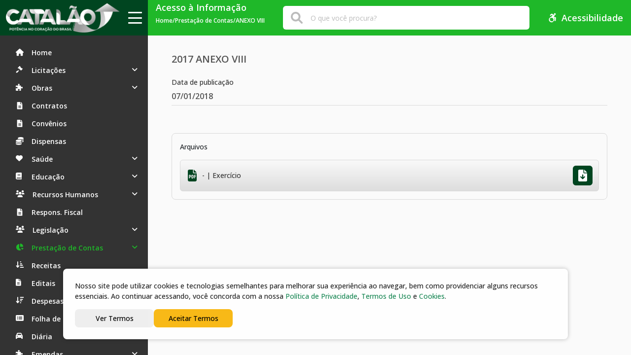

--- FILE ---
content_type: text/html; charset=UTF-8
request_url: https://catalao.go.gov.br/transparencia/responsabilidade-fiscal/prestacao-de-contas/2017-35
body_size: 16268
content:
<!DOCTYPE html><html lang=pt-br><head><meta charset=UTF-8><meta content="width=device-width, initial-scale=1.0" name=viewport><meta content=#039588 name=theme-color><meta content="Portal Catalão Internet Service" name=author><meta content="Portal de informações da Prefeitura Municipal de Catalão" name=description><meta content=noindex name=robots><link href=https://catalao.go.gov.br/storage/images/default/d17115c3fbfae2b1c6e12120d4dfe50a.png rel=icon sizes=192x192><link href=https://catalao.go.gov.br/storage/images/default/d17115c3fbfae2b1c6e12120d4dfe50a.png rel="shortcut icon"><link href=/build/805.071590f9.css rel=stylesheet><link href=/build/app.4df08ada.css rel=stylesheet><link href=/build/transparency.8182f1e7.css rel=stylesheet><title>Prestação de contas 2017 - Prefeitura Municipal de Catalão</title><script async src="https://www.googletagmanager.com/gtag/js?id=G-7YV44VVS2F"></script><script>window.dataLayer = window.dataLayer || [];
  function gtag(){dataLayer.push(arguments);}
  gtag('js', new Date());

  gtag('config', 'G-7YV44VVS2F');</script> <body><nav class=menu-aside><ul><li class=link><a href=/transparencia/><i class="fa-home icon"></i> <span>Home</span></a> <li class="has-submenu link"><a href=/transparencia/documentos/licitacao><i class="fa fa-angle-down sb"></i> <i class="fa fa-gavel"></i> <span>Licitações</span></a> <ul class=submenu><li><a href=/transparencia/documentos/licitacao><i class="fa fa-angle-right"></i> <span>Ver licitações</span></a> <li><a href="https://catalao.go.gov.br/transparencia/documentos/licitacao?filter_licitation%5Bsearch%5D=&filter_licitation%5Bmodality%5D=&filter_licitation%5Bsituation%5D=failed&filter_licitation%5Borgan%5D="><i class="fa fa-angle-right"></i> <span>Licitações fracassadas</span></a> <li><a href=/transparencia/documentos/aviso-dispensa><i class="fa fa-angle-right"></i> <span>Aviso de dispensa</span></a> <li><a href=/transparencia/documentos/sancao-administrativa><i class="fa fa-angle-right"></i> <span>Sanção Administrativa</span></a> <li><a href=/transparencia/documentos/aviso-intencao><i class="fa fa-angle-right"></i> <span>Aviso de Intenção de Registro de Preço</span></a> </ul> <li class="has-submenu link"><a href=#><i class="fa fa-angle-down sb"></i> <i class="fa fa-puzzle-piece"></i> <span>Obras</span></a> <ul class=submenu><li><a href=/transparencia/documentos/obra><i class="fa fa-angle-right"></i> <span>Acompanhamento de Obras</span></a> <li><a href=/transparencia/documentos/obras-paralisadas><i class="fa fa-angle-right"></i> <span>Obras paralisadas</span></a> </ul> <li class=link><a href=/transparencia/documentos/contrato><i class="fa-file icon"></i> <span>Contratos</span></a> <li class=link><a href=/transparencia/documentos/convenio><i class="fa-file icon"></i> <span>Convênios</span></a> <li class=link><a href=/transparencia/documentos/dispensa><i class="fa-coins icon"></i> <span>Dispensas</span></a> <li class="has-submenu link"><a href=#><i class="fa fa-angle-down sb"></i> <i class="fa fa-heart"></i> <span>Saúde</span></a> <ul class=submenu><li><a href="/transparencia/saude/?modality=3&page=1"><i class="fa fa-angle-right"></i> <span>Plano Municipal de Saúde</span></a> <li><a href="/transparencia/saude/?modality=4&page=1"><i class="fa fa-angle-right"></i> <span>Programação Anual da Saúde</span></a> <li><a href="/transparencia/saude/?modality=5&page=1"><i class="fa fa-angle-right"></i> <span>Relatório de Gestão da Saúde</span></a> <li><a href="/transparencia/saude/?modality=6&page=1"><i class="fa fa-angle-right"></i> <span>Serviços de Saúde (Escalas)</span></a> <li><a href="/transparencia/saude/?modality=7&page=1"><i class="fa fa-angle-right"></i> <span>Lista de Medicamentos SUS</span></a> <li><a href="/transparencia/saude/?modality=8&page=1"><i class="fa fa-angle-right"></i> <span>Medicamentos de Alto Custo</span></a> <li><a href="/transparencia/saude/?modality=9&page=1"><i class="fa fa-angle-right"></i> <span>Lista de Espera da Regulação Municipal</span></a> </ul> <li class="has-submenu link"><a href=#><i class="fa fa-angle-down sb"></i> <i class="fa fa-book"></i> <span>Educação</span></a> <ul class=submenu><li><a href="/transparencia/educacao/?modality=1&page=1"><i class="fa fa-angle-right"></i> <span>Plano Municipal de Educação Relatório de Resultados</span></a> <li><a href="/transparencia/educacao/?modality=2&page=1"><i class="fa fa-angle-right"></i> <span>Alimentação Escolar</span></a> <li><a href="/transparencia/educacao/?modality=3&page=1"><i class="fa fa-angle-right"></i> <span>Lista de Espera em Creches</span></a> <li><a href="/transparencia/educacao/?modality=4&page=1"><i class="fa fa-angle-right"></i> <span>Transporte Escolar PNATE</span></a> </ul> <li class="has-submenu link"><a href=#><i class="fa fa-angle-down sb"></i> <i class="fa fa-users"></i> <span>Recursos Humanos</span></a> <ul class=submenu><li><a href="/transparencia/concursos/?filter_concourse%5Bsearch%5D=&filter_concourse%5Bmodality%5D=2&filter_concourse%5Bcovid%5D=&filter_concourse%5Borgan%5D="><i class="fa fa-angle-right"></i> <span>Concursos Públicos </span></a> <li><a href="/transparencia/concursos/?filter_concourse%5Bsearch%5D=&filter_concourse%5Bmodality%5D=1&filter_concourse%5Bcovid%5D=&filter_concourse%5Borgan%5D="><i class="fa fa-angle-right"></i> <span>Processos Seletivos</span></a> <li><a href="https://catalao.go.gov.br/transparencia/editais/?filter_edict%5Bsearch%5D=&filter_edict%5Borgan%5D=&filter_edict%5Bcategory%5D=21&filter_edict%5Bcovid%5D="><i class="fa fa-angle-right"></i> <span>Lista de Estagiários</span></a> <li><a href="https://catalao.go.gov.br/transparencia/editais/?filter_edict%5Bsearch%5D=&filter_edict%5Borgan%5D=&filter_edict%5Bcategory%5D=20&filter_edict%5Bcovid%5D="><i class="fa fa-angle-right"></i> <span>Eleição de Conselhos Municipais</span></a> <li><a href=/transparencia/documentos/plano-anual-contratacoes><i class="fa fa-angle-right"></i> <span>Plano Anual de Contratações</span></a> <li><a href=/transparencia/documentos/padrao-remuneratorio><i class="fa fa-angle-right"></i> <span>Padrão Remuneratório</span></a> </ul> <li class=link><a href=/transparencia/responsabilidade-fiscal/gestao-fiscal><i class="fa-file icon"></i> <span>Respons. Fiscal</span></a> <li class="has-submenu link"><a href=#><i class="fa fa-angle-down sb"></i> <i class="fa fa-users"></i> <span>Legislação</span></a> <ul class=submenu><li><a href=/transparencia/legislacao/leis><i class="fa fa-angle-right"></i> <span>Leis </span></a> <li><a href=/transparencia/legislacao/decretos><i class="fa fa-angle-right"></i> <span>Decretos</span></a> <li><a href=/transparencia/legislacao/portarias><i class="fa fa-angle-right"></i> <span>Portarias</span></a> <li><a href=/transparencia/legislacao/resolucao><i class="fa fa-angle-right"></i> <span>Resoluções</span></a> </ul> <li alt="Prestação de Contas" class="active has-submenu link"><a href=/transparencia/responsabilidade-fiscal/prestacao-de-contas><i class="fa fa-angle-down sb"></i> <i class="fa fa-chart-pie"></i> <span>Prestação de Contas</span></a> <ul class=submenu><li><a href=/transparencia/responsabilidade-fiscal/prestacao-de-contas><i class="fa fa-angle-right"></i> <span>Balanço Geral </span></a> <li><a href="https://catalao.go.gov.br/transparencia/editais/?filter_edict%5Bsearch%5D=&filter_edict%5Borgan%5D=&filter_edict%5Bcategory%5D=19&filter_edict%5Bcovid%5D="><i class="fa fa-angle-right"></i> <span>Parecer do Tribunal de Contas </span></a> <li><a href=/transparencia/responsabilidade-fiscal/gestao-fiscal><i class="fa fa-angle-right"></i> <span>Gestão Fiscal</span></a> <li><a href=/transparencia/responsabilidade-fiscal/execucao-orcamentaria><i class="fa fa-angle-right"></i> <span>Resumo de Execução orçamentaria</span></a> <li><a href=/transparencia/responsabilidade-fiscal/decreto-suplementar><i class="fa fa-angle-right"></i> <span>Decreto Suplementar</span></a> <li><a href=/transparencia/responsabilidade-fiscal/planejamento><i class="fa fa-angle-right"></i> <span>Planejamento</span></a> </ul> <li><a alt=Receitas href=https://catalao.prodataweb.inf.br/sig/app.html#/transparencia/comparativo-receita-prevista-com-arrecadada/><i aria-hidden=true class="fa fa-sort-amount-desc"></i> <span>Receitas</span></a> <li><a alt=Editais href=http://catalao.go.gov.br/transparencia/editais><i aria-hidden=true class="fa fa-file-alt"></i> <span>Editais</span></a> <li><a alt=Despesas href=https://catalao.prodataweb.inf.br/sig/app.html#/transparencia/transparencia-despesa-simplificado/><i aria-hidden=true class="fa fa-sort-amount-asc"></i> <span>Despesas</span></a> <li><a alt=Folha href=https://catalao.prodataweb.inf.br/sig/sig/app.html#/transparencia/transparencia-folha-pagamento/><i aria-hidden=true class="fa fa-list-alt"></i> <span>Folha de Pag.</span></a> <li><a alt=Diaria href=https://catalao.prodataweb.inf.br/sig/app.html#/transparencia/transparencia-diaria-passagem/><i aria-hidden=true class="fa fa-car"></i> <span>Diária</span></a> <li class="has-submenu link"><a href=#><i class="fa fa-angle-down sb"></i> <i class="fa fa-puzzle-piece"></i> <span>Emendas</span></a> <ul class=submenu><li><a href=https://catalao.go.gov.br/transparencia/emendas-parlamentares/><i class="fa fa-angle-right"></i> <span>Emendas Parlamentares</span></a> <li><a href=https://catalao.go.gov.br/transparencia/emendas-impositivas/><i class="fa fa-angle-right"></i> <span>Emendas Impositivas</span></a> </ul> <li><a href=https://catalao.go.gov.br/secretarias-e-orgaos><i class="fa-building icon"></i> <span>Estrutura Organizacional</span></a> <li><a href=/transparencia/ouvidoria/e-sic><i class="fa-siq icon"></i> <span>SIC</span></a> <li alt=Ouvidoria class="has-submenu link"><a href=https://catalao.go.gov.br/transparencia/ouvidoria/reclamacoes><i class="fa fa-angle-down sb"></i> <i class="fa fa-chart-pie"></i> <span>Ouvidoria</span></a> <ul class=submenu><li></li> <a href=https://catalao.go.gov.br/transparencia/ouvidoria><i class="fa fa-angle-right"></i> <span>Início </span></a></ul> <li><a href=https://catalao.go.gov.br/transparencia/ouvidoria/carta-servico-ao-usuario><i class="fa fa-angle-right"></i> <span>Carta de Serviço ao Usuário </span></a> <li><a href=https://catalao.go.gov.br/transparencia/ouvidoria/e-sic><i class="fa fa-angle-right"></i> <span>Acomp. Solicitação</span></a> <li><a href=https://catalao.go.gov.br/transparencia/ouvidoria/denuncias><i class="fa fa-angle-right"></i> <span>Denúncias</span></a> <li><a href=https://catalao.go.gov.br/transparencia/ouvidoria/elogios><i class="fa fa-angle-right"></i> <span>Elogios</span></a> <li><a href=https://catalao.go.gov.br/transparencia/ouvidoria/sugestoes><i class="fa fa-angle-right"></i> <span>Sugestões</span></a> <li><a href=https://catalao.go.gov.br/transparencia/ouvidoria/reclamacoes><i class="fa fa-angle-right"></i> <span>Reclamações</span></a> <li><a href=https://catalao.go.gov.br/transparencia/ouvidoria/solicitacoes><i class="fa fa-angle-right"></i> <span>Solicitação </span></a> <li><a href=https://catalao.go.gov.br/transparencia/ouvidoria/perguntas-e-respostas><i class="fa fa-angle-right"></i> <span>Perguntas e Respostas </span></a> <li><a href=https://ouvidoria.catalao.go.gov.br/><i class="fa fa-angle-right"></i> <span>Relatório Estatístico </span></a> </ul> <li class=link><a href=/transparencia><i class="fa-user-plus icon"></i> <span>Veja Mais</span></a> </nav> <style>.menu-aside ul {
    list-style: none;
    padding: 0;
    margin: 0;
}
.menu-aside .link {
    position: relative;
}
.menu-aside .has-submenu > a {
    cursor: pointer;
}
.menu-aside .submenu {
    display: none;
    padding-left: 20px;
     font-size:12px
}
.menu-aside .has-submenu:hover .submenu {
    display: block;
}

.sb { position: absolute; right:0px;  }

.menu-reduzido { padding-left:100px!important}</style><header class=header-transparencia><nav class="bg-light fixed-top navbar navbar-expand-lg navbar-light"><div class=container-fluid><div class=brand-section><a href=/><img alt="PREFEITURA MUNICIPAL DE CATALÃO" class=img-fluid src=https://catalao.go.gov.br/images/logo.png style="height: 60px!important"> </a> <div class="align-items-center d-flex"><button class=btn-search><i class="fa-search icon"></i> </button> <form action=/transparencia/busca class=input-search-mobile method=get><input placeholder="O que você procura?" type=text> <button class=btn-input-search type=submit><i class="fa-search icon"></i> </button> <button class=btn-cancel type=reset><i class="fa-close icon"></i> </button></form> <button id=btn-menu><span></span> <span></span> <span></span></button></div></div> <div class="collapse h-100 navbar-collapse" id=navbarSupportedContent><div class="align-items-center d-flex gap-2 h-100 justify-content-between px-3 w-100"><div class="d-flex flex-column justify-content-center"><h4>Acesso à Informação</h4> <ol class=breadcrumb id=wo-breadcrumbs itemscope itemtype=http://schema.org/BreadcrumbList><li itemprop=itemListElement itemscope itemtype=http://schema.org/ListItem><a href=/transparencia/ itemprop=item><span itemprop=name>Home</span></a><meta content=1 itemprop=position><span class=separator>/</span><li itemprop=itemListElement itemscope itemtype=http://schema.org/ListItem><a href=/transparencia/responsabilidade-fiscal/prestacao-de-contas itemprop=item><span itemprop=name>Prestação de Contas</span></a><meta content=2 itemprop=position><span class=separator>/</span><li itemprop=itemListElement itemscope itemtype=http://schema.org/ListItem><span itemprop=name>ANEXO VIII</span><meta content=/transparencia/responsabilidade-fiscal/prestacao-de-contas/2017-35 itemprop=item><meta content=3 itemprop=position></ol></div> <form action=/transparencia/busca class="d-lg-flex d-none input-search" method=get><i class="fa-search icon"></i> <input name=s placeholder="O que você procura?" type=text></form> <div class=btn-acessibility><button class="align-items-center d-flex"><i class="fa-accessible icon"></i> Acessibilidade </button> <div class=modal-accessibility><div class=modal-accessibility-header><span>Tamanho da fonte</span> <button class=increase-font>A+</button> <button class=reset-font>A</button> <button class=decrease-font>A-</button></div> <div class=modal-accessibility-body><button class=btn-theme><i class="fa-half icon"></i>Alto Contraste</button> <a href=#>Teclas de Atalhos</a> <a href=#>Mapa do site</a></div></div></div></div> </div></div> </nav> </header> <div class=content-dashboard><div class="content-licitation-view d-flex"><div class=licitation-details><h4 class=title>2017 ANEXO VIII</h4> <div class="d-flex flex-wrap gap-4 my-4"><div class=field-text><span class=field-text-title>Data de publicação </span> <span class=field-text-value>07/01/2018</span></div> </div></div> <div class=licitation-files><div class=content-files><span class="d-block mb-3">Arquivos</span> <div class="d-flex flex-column gap-3"><div class=card-file><div class=extesion-file><i class="fa-pdf icon"></i> </div> <span class=title-file> - | Exercício</span> <a class=button-action href=/storage/fiscal/9902f1971a3673efceadc1eefe0363da.pdf target=_blank><i class="fa-upload icon"></i> </a></div> </div></div> </div></div> </div> <div class="d-none terms-container"><div class=terms-content><div class=terms-text><p> Nosso site pode utilizar cookies e tecnologias semelhantes para melhorar sua experiência ao navegar, bem como providenciar alguns recursos essenciais. Ao continuar acessando, você concorda com a nossa <a class=link-success href=privacy>Política de Privacidade</a>, <a class=link-success href=term-of-use>Termos de Uso</a> e <a class=link-success href=cookies>Cookies</a>. </div> <div class=group-buttons><button class=terms-consult onclick="location.href='/privacy'" type=button>Ver Termos</button> <button class=terms-save>Aceitar Termos</button> <div></div></div> <script defer src=/build/runtime.7852e26c.js></script><script defer src=/build/156.897f2905.js></script><script defer src=/build/102.640a153f.js></script><script defer src=/build/580.5cc5e785.js></script><script defer src=/build/903.e54329dc.js></script><script defer src=/build/805.3a7f31c5.js></script><script defer src=/build/app.dfd279fd.js></script> <script defer src=/build/transparency.4f5a8129.js></script></div></div>

--- FILE ---
content_type: text/css
request_url: https://catalao.go.gov.br/build/app.4df08ada.css
body_size: 1079
content:
:root{--bg-primary:#ff8400;--bg-secundary:#1fb829;--bg-light-green:#004520;--bg-red:#e57a73;--bg-title:#333;--bg-subtitle:#555;--bs-blue:#3b7ddd;--bs-blue-dark:#222e3c;--bs-indigo:#6610f2;--bs-purple:#6f42c1;--bs-pink:#e83e8c;--bs-red:#dc3545;--bs-orange:#fd7e14;--bs-yellow:#ffc107;--bs-green:#28a745;--bs-teal:#20c997;--bs-cyan:#17a2b8;--bs-white:#fff;--bs-gray:#6c757d;--bs-gray-dark:#343a40;--bs-primary:#3b7ddd;--bs-secondary:#6c757d;--bs-success:#28a745;--bs-info:#17a2b8;--bs-warning:#ffc107;--bs-danger:#dc3545;--bs-light:#f8f9fa;--bs-dark:#212529}:focus{box-shadow:none!important}input:-webkit-autofill{-webkit-box-shadow:inset 0 0 0 30px #fff}[tabindex="-1"]:focus:not(:focus-visible){outline:0!important}.form-control{background:transparent!important;color:#777!important;filter:none}.bg-primary{background:var(--bg-primary)!important}.bg-red{background:var(--bg-red)!important}.text-primary{color:var(--bg-primary)!important}.alert{border:none!important}.btn-primary{background:var(--bg-primary)!important;border:none}.alert-danger{background:var(--bs-danger)!important;color:#fff!important}[data-controller] .preLoading{visibility:hidden}[data-controller] .posLoading{visibility:visible}[data-controller] .removeLoading{display:none}

--- FILE ---
content_type: text/css
request_url: https://catalao.go.gov.br/build/transparency.8182f1e7.css
body_size: 18605
content:
@import url(https://fonts.googleapis.com/css2?family=Open+Sans:wght@400;500;600;700;800&display=swap);:root{--main:#004520;--main-light:#1fb829;--white:#fff;--secondary:#26893a;--secondary-background:#004520;--background:#fafafa;--text-link:#333;--text:#555;--grey-50:#d3d3d3;--grey-100:#1d1d1d;--grey-200:#222;--grey-300:#333;--grey-500:#555;--orange:#ff8400;--degrade:linear-gradient(0deg,#ddd,#f9f9f9)}body,html{background-color:var(--background)!important;font-family:Open Sans,sans-serif;font-size:inherit;font-size:14px;font-weight:500;margin:0;overflow-x:hidden;overflow-y:auto;padding:0}td a{color:var(--main)!important}*{box-sizing:border-box!important;font-family:Open Sans,sans-serif;margin:0;padding:0}html{text-rendering:optimizeLegibility;-webkit-font-smoothing:antialiased;-moz-osx-font-smoothing:grayscale;font-size:100%}.ombudsman-ocult{display:none;transition:.3s}a{text-decoration:none!important}.terms-container{bottom:2rem;color:#222;display:none;position:fixed;width:100%;z-index:100000}.terms-content{align-items:center;animation:slideUp .5s forwards;background:#fff;border-radius:8px;box-shadow:0 0 8px rgba(0,0,0,.25);display:flex;flex-wrap:wrap;justify-content:space-between;margin:0 auto;max-width:80%;opacity:0;padding:1.5rem;transform:translateY(1rem)}@keyframes slideUp{to{opacity:1;transform:none}}.terms-text{width:65%}.group-buttons{display:flex;flex-wrap:wrap;gap:10px}.group-buttons .terms-save{background:#f8b917}.terms-content button{border:none;border-radius:8px;font-weight:500;padding:.5rem 1rem;width:160px}.terms-content button:hover{box-shadow:0 0 5px rgba(0,0,0,.25)}@media(max-width:1350px){.terms-text{width:100%}}.container-bar{background:#e1dfdf;border-radius:4px;height:25px;overflow:hidden;position:relative;width:100%}.container-bar .container-progress-bar{align-items:center;background:#26893a;color:#fff;display:flex;justify-content:center;position:relative}.list-step{margin:0;padding:0}.list-step li{list-style:none;margin-bottom:5px;padding:0}.list-step li:last-child{margin-bottom:0}.list-step li span{color:grey;display:block}.list-step li span:first-letter{text-transform:uppercase}.content-dashboard{padding-left:332px;padding-right:2rem;padding-top:108px}.content-dashboard .title{color:#333;font-size:1.5rem;font-weight:600}.content-dashboard .table{border-radius:8px;box-shadow:0 8px 24px rgba(0,0,0,.15);overflow:hidden}.table-dark{--bs-table-bg:#333!important}#tabsBids{border-bottom:1px solid #d8d8d8;gap:1.5rem}#tabsBids .nav-item .nav-link{background-image:var(--degrade);border:1px solid var(--grey-50);color:var(--grey-500)}#tabsBids .nav-item .nav-link.active{background:var(--main);border-color:var(--main);color:var(--white);font-weight:700}.filter-table input,.filter-table select{background:transparent;border:1px solid var(--main);border-radius:6px;color:#999;height:40px;padding:0 .75rem;width:164px}.filter-table .input-box-search{align-items:center;display:flex;position:relative}.filter-table .input-box-search i{background:#999!important;position:absolute;right:.75rem}.filter-table .btn{align-items:center;background:var(--main);color:#fff;display:flex;font-weight:600;height:40px;justify-content:center;padding:0 1rem}.filter-table .btn i{margin-right:.5rem}@media (max-width:992px){.content-dashboard{padding-left:1rem;padding-right:1rem}}.dashboard-home ul{margin-bottom:2rem;padding:0}.dashboard-home ul .title{color:var(--main);display:block;font-size:1.2rem;margin-bottom:.75rem}.dashboard-home ul li{list-style:none;margin-bottom:.5rem}.dashboard-home ul li a{color:var(--grey-200);text-decoration:none;transition:.3s}.dashboard-home ul li a:hover{color:var(--secondary)}#description-table{width:30%}#description-table p{-webkit-line-clamp:6;-webkit-box-orient:vertical;display:-webkit-box;font-size:14px;margin-bottom:0;overflow:hidden;text-overflow:ellipsis}.page-link,.page-link:hover{color:var(--main)}.pagination{flex-wrap:wrap}.table-striped>tbody>tr:nth-of-type(odd)>*,td,td a,td p{color:var(--grey-300)}td a{color:var("--grey-500")}td a:hover{color:var(--secondary)}@media (max-width:992px){#description-table,#price-item{display:none!important}.nav-item{flex:1}}.navbar{background-color:var(--main-light)!important;height:72px;padding:0}.navbar .container-fluid{height:100%;padding:0}.navbar h4{font-size:1.125rem;margin-bottom:.25rem}.navbar h4,.navbar span{color:#fff;font-weight:600}.navbar span{font-size:.75rem}.brand-section{align-items:center;background:var(--main);height:100%;min-width:300px;padding:0 .75rem;width:300px}.brand-section,.brand-section button{display:flex;justify-content:space-between}.brand-section button{background:transparent;border:0;flex-direction:column;height:24px;padding:0;width:28px}.brand-section button span{background:#fff;border-radius:6px;height:3px;transition:.3s;width:100%}.brand-section .btn-search{display:none}#btn-menu{overflow:hidden}#btn-menu.show{justify-content:center}#btn-menu.show span:nth-child(3){transform:rotate(-45deg) translateY(-4px)}#btn-menu.show span:first-child{transform:rotate(45deg) translateY(4px)}#btn-menu.show span:nth-child(2){transform:translateX(-28px)}.menu-aside{background:#333;height:calc(100vh - 72px);left:0;overflow:auto;padding-top:1.5rem;position:fixed;top:72px;transition:.3s;width:300px;z-index:9999}.menu-aside.show{overflow:hidden;width:80px}.menu-aside.show ul li a span{display:none}.menu-aside ul{margin:0;padding:0}.menu-aside ul li{list-style:none}.menu-aside ul li a{align-items:center;color:#fff;display:flex;font-size:14px;font-weight:600;height:20px;margin-bottom:1rem;padding-left:2rem;text-decoration:none;white-space:nowrap;width:100%}.menu-aside ul li a span{overflow:hidden;white-space:nowrap}.menu-aside ul li a i{margin-right:1rem;min-height:16px;min-width:16px}.menu-aside ul li.active a,.menu-aside ul li.active a i{color:var(--main-light)}@media (max-width:992px){.brand-section{max-width:unset;width:100%}.brand-section .btn-search{align-items:center!important;display:flex!important;justify-content:center}.brand-section .btn-search i{height:1.5rem;margin-right:1.5rem;width:1.5rem}.menu-aside{left:-300px;transition:.3s}.menu-aside.show{left:0;width:300px}.menu-aside.show ul li a span{display:flex}}.icon{background-color:#fff;color:transparent;display:block;height:16px;margin:0;mask-position:center;mask-repeat:no-repeat;-webkit-mask-size:100%!important;mask-size:100%!important;padding:0;width:16px}.fa-home{mask-image:url(/build/images/house.e5508037.svg);mask:url(/build/images/house.e5508037.svg) no-repeat center;-webkit-mask:url(/build/images/house.e5508037.svg) no-repeat center}.fa-gavel{mask-image:url(/build/images/gavel-solid.a0b2db46.svg);mask:url(/build/images/gavel-solid.a0b2db46.svg) no-repeat center;-webkit-mask:url(/build/images/gavel-solid.a0b2db46.svg) no-repeat center}.fa-file{mask-image:url(/build/images/file-lines.a35db92f.svg);mask:url(/build/images/file-lines.a35db92f.svg) no-repeat center;-webkit-mask:url(/build/images/file-lines.a35db92f.svg) no-repeat center}.fa-list{mask-image:url(/build/images/list-ol.13f0111f.svg);mask:url(/build/images/list-ol.13f0111f.svg) no-repeat center;-webkit-mask:url(/build/images/list-ol.13f0111f.svg) no-repeat center}.fa-balanced{mask-image:url(/build/images/scale-balanced.c8b15722.svg);mask:url(/build/images/scale-balanced.c8b15722.svg) no-repeat center;-webkit-mask:url(/build/images/scale-balanced.c8b15722.svg) no-repeat center}.fa-chart-pie{mask-image:url(/build/images/chart-pie.02fd9c8b.svg);mask:url(/build/images/chart-pie.02fd9c8b.svg) no-repeat center;-webkit-mask:url(/build/images/chart-pie.02fd9c8b.svg) no-repeat center}.fa-coins{mask-image:url(/build/images/coins-solid.155083b6.svg);mask:url(/build/images/coins-solid.155083b6.svg) no-repeat center;-webkit-mask:url(/build/images/coins-solid.155083b6.svg) no-repeat center}.fa-file-dollar{mask-image:url(/build/images/file-dollar.aa6b1dc2.svg);mask:url(/build/images/file-dollar.aa6b1dc2.svg) no-repeat center;-webkit-mask:url(/build/images/file-dollar.aa6b1dc2.svg) no-repeat center}.fa-hand-dollar{mask-image:url(/build/images/hand-dollar.d9dd3002.svg);mask:url(/build/images/hand-dollar.d9dd3002.svg) no-repeat center;-webkit-mask:url(/build/images/hand-dollar.d9dd3002.svg) no-repeat center}.fa-diary{mask-image:url(/build/images/diary.9851e221.svg);mask:url(/build/images/diary.9851e221.svg) no-repeat center;-webkit-mask:url(/build/images/diary.9851e221.svg) no-repeat center}.fa-building{mask-image:url(/build/images/building.46b2cd19.svg);mask:url(/build/images/building.46b2cd19.svg) no-repeat center;-webkit-mask:url(/build/images/building.46b2cd19.svg) no-repeat center}.fa-siq{mask-image:url(/build/images/siq.74553578.svg);mask:url(/build/images/siq.74553578.svg) no-repeat center;-webkit-mask:url(/build/images/siq.74553578.svg) no-repeat center}.fa-search{mask-image:url(/build/images/search.f3c631ac.svg);mask:url(/build/images/search.f3c631ac.svg) no-repeat center;-webkit-mask:url(/build/images/search.f3c631ac.svg) no-repeat center}.fa-accessible{mask-image:url(/build/images/accessible.c7ecd243.svg);mask:url(/build/images/accessible.c7ecd243.svg) no-repeat center;-webkit-mask:url(/build/images/accessible.c7ecd243.svg) no-repeat center}.fa-close{mask-image:url(/build/images/close.f6a18257.svg);mask:url(/build/images/close.f6a18257.svg) no-repeat center;-webkit-mask:url(/build/images/close.f6a18257.svg) no-repeat center}.fa-instagram{mask-image:url(/build/images/instagram.3bd0c4eb.svg);mask:url(/build/images/instagram.3bd0c4eb.svg) no-repeat center;-webkit-mask:url(/build/images/instagram.3bd0c4eb.svg) no-repeat center}.fa-facebook{mask-image:url(/build/images/facebook.72bf0236.svg);mask:url(/build/images/facebook.72bf0236.svg) no-repeat center;-webkit-mask:url(/build/images/facebook.72bf0236.svg) no-repeat center}.fa-youtube{mask-image:url(/build/images/youtube.e27155d2.svg);mask:url(/build/images/youtube.e27155d2.svg) no-repeat center;-webkit-mask:url(/build/images/youtube.e27155d2.svg) no-repeat center}.fa-export{mask-image:url(/build/images/export.9660f851.svg);mask:url(/build/images/export.9660f851.svg) no-repeat center;-webkit-mask:url(/build/images/export.9660f851.svg) no-repeat center}.fa-pdf{mask-image:url(/build/images/pdf.86008984.svg);mask:url(/build/images/pdf.86008984.svg) no-repeat center;-webkit-mask:url(/build/images/pdf.86008984.svg) no-repeat center}.fa-office{mask-image:url(/build/images/office.73361007.svg);mask:url(/build/images/office.73361007.svg) no-repeat center;-webkit-mask:url(/build/images/office.73361007.svg) no-repeat center}.fa-upload{mask-image:url(/build/images/upload.3c5740e1.svg);mask:url(/build/images/upload.3c5740e1.svg) no-repeat center;-webkit-mask:url(/build/images/upload.3c5740e1.svg) no-repeat center}.fa-half{mask-image:url(/build/images/half.3ed0c236.svg);mask:url(/build/images/half.3ed0c236.svg) no-repeat center;-webkit-mask:url(/build/images/half.3ed0c236.svg) no-repeat center}.fa-google-play{mask-image:url(/build/images/google-play.815ef06a.svg);mask:url(/build/images/google-play.815ef06a.svg) no-repeat center;-webkit-mask:url(/build/images/google-play.815ef06a.svg) no-repeat center}.fa-apple-store{mask-image:url(/build/images/apple-store.3ffcf05c.svg);mask:url(/build/images/apple-store.3ffcf05c.svg) no-repeat center;-webkit-mask:url(/build/images/apple-store.3ffcf05c.svg) no-repeat center}.fa-clock{mask-image:url(/build/images/clock.23d6cb72.svg);mask:url(/build/images/clock.23d6cb72.svg) no-repeat center;-webkit-mask:url(/build/images/clock.23d6cb72.svg) no-repeat center}.fa-linkedin{mask-image:url(/build/images/linkedin.f2f7d420.svg);mask:url(/build/images/linkedin.f2f7d420.svg) no-repeat center;-webkit-mask:url(/build/images/linkedin.f2f7d420.svg) no-repeat center}.fa-twitter{mask-image:url(/build/images/twitter.736d5ae8.svg);mask:url(/build/images/twitter.736d5ae8.svg) no-repeat center;-webkit-mask:url(/build/images/twitter.736d5ae8.svg) no-repeat center}.fa-e-siq{mask-image:url(/build/images/e-siq.6efb5510.svg);mask:url(/build/images/e-siq.6efb5510.svg) no-repeat center;-webkit-mask:url(/build/images/e-siq.6efb5510.svg) no-repeat center}.fa-invoice{mask-image:url(/build/images/nota-fiscal.604d30d0.svg);mask:url(/build/images/nota-fiscal.604d30d0.svg) no-repeat center;-webkit-mask:url(/build/images/nota-fiscal.604d30d0.svg) no-repeat center}.fa-ombudsman{mask-image:url(/build/images/ouvidoria.2e52cec6.svg);mask:url(/build/images/ouvidoria.2e52cec6.svg) no-repeat center;-webkit-mask:url(/build/images/ouvidoria.2e52cec6.svg) no-repeat center}.fa-government{mask-image:url(/build/images/government.c7fcaaa3.svg);mask:url(/build/images/government.c7fcaaa3.svg) no-repeat center;-webkit-mask:url(/build/images/government.c7fcaaa3.svg) no-repeat center}.fa-warning{mask-image:url(/build/images/warning.378fe34a.svg);mask:url(/build/images/warning.378fe34a.svg) no-repeat center;-webkit-mask:url(/build/images/warning.378fe34a.svg) no-repeat center}.input-search{align-items:center;display:flex;flex:1;max-width:500px;position:relative}.input-search input{background:#fff;border:0;border-radius:6px;color:#555;height:48px;max-width:100%;padding-left:56px;width:100%}.input-search i{background:#bbb;height:24px;left:1rem;position:absolute;width:24px}.input-search input:focus{border:2px solid var(--main)!important;outline:0}.input-search input::placeholder{color:#bbb}.input-search-mobile{align-items:center;background:var(--main-light);display:flex;height:72px;left:0;padding:.75rem;position:fixed;top:-72px;transition:.3s;width:100vw;z-index:9999}.input-search-mobile i{background:#bbb;left:1.5rem;position:absolute}.input-search-mobile button{background:var(--main);border:0;border-radius:0 6px 6px 0;color:#fff;font-weight:600;height:48px;width:120px}.btn-cancel,.input-search-mobile button{align-items:center;display:flex;justify-content:center}.btn-cancel{background:#af2929!important;border-radius:6px!important;margin-left:8px;width:48px!important}.btn-cancel i{background:#fff;left:unset!important;position:relative!important}.input-search-mobile input{border:0;border-radius:6px 0 0 6px;flex:1;height:48px;padding-left:40px}.input-search-mobile.show{top:0}.input-search-default{align-items:center;display:flex;height:48px;width:100%}.input-search-default input{border:1px solid #d3d3d3;border-radius:6px;height:48px;padding:.75rem;width:100%}.input-search-default input:focus,.input-search-default input:focus-visible{border:1px solid #d3d3d3;outline:0}.input-search-default button{align-items:center;background:var(--main);border:0;border-radius:6px;display:flex;height:48px;justify-content:center;margin-left:.25rem;min-width:48px;width:48px}.btn-acessibility{align-items:center;display:flex;height:100%;position:relative;z-index:9999}.btn-acessibility:hover button{color:var(--secondary)}.btn-acessibility:hover button i{background:var(--secondary)}.btn-acessibility button{background:transparent;border:0;color:var(--white);font-size:1.125rem;font-weight:600;transition:.3s}.btn-acessibility i{background:var(--white);height:20px;margin-right:.5rem;transition:.3s;width:20px}.modal-accessibility{background:#fff;border-radius:8px;box-shadow:0 0 8px rgba(0,0,0,.15);display:flex;flex-direction:column;opacity:0;position:absolute;right:0;top:100%;transition:.3s;visibility:hidden;width:248px}.modal-accessibility.show{opacity:1;visibility:visible}.modal-accessibility .modal-accessibility-header{align-items:center;display:flex;gap:.5rem;height:72px;width:100%}.modal-accessibility .modal-accessibility-header span{color:var(--secondary);font-size:.75rem!important;font-weight:600}.modal-accessibility .modal-accessibility-header button{background:#333;border:0;border-radius:50%;color:#fff;font-size:.75rem;height:32px;transition:.3s;width:32px}.modal-accessibility .modal-accessibility-header button:hover{background:var(--secondary)}.modal-accessibility .modal-accessibility-body{background:#ededed;border-radius:0 0 8px 8px;flex:1;padding:.75rem}.modal-accessibility .modal-accessibility-body a,.modal-accessibility .modal-accessibility-body button{align-items:center;color:#333;display:flex;font-size:1rem;font-weight:600;margin-bottom:1rem;text-decoration:none;transition:.3s}.modal-accessibility .modal-accessibility-body button i{background:#333;transition:.3s}.modal-accessibility .modal-accessibility-body button:hover i{background:var(--secondary)}.modal-accessibility .modal-accessibility-body a:hover,.modal-accessibility .modal-accessibility-body button:hover{color:var(--secondary)}.modal-accessibility:after{-webkit-backface-visibility:visible;backface-visibility:visible;border-color:transparent transparent #fff;border-style:solid;border-width:0 8px 11px;content:"";height:0;left:80%;opacity:1;position:absolute;top:-10px;visibility:visible;width:0;z-index:2}.modal-accessibility .modal-accessibility-header{padding:.75rem}.content-licitation-view .title{color:var(--grey-500);font-size:20px;font-weight:600;margin-bottom:1rem}.content-licitation-view .licitation-details{flex:1}.content-licitation-view .licitation-files{flex:1;margin-left:2rem}.field-text{border-bottom:1px solid #d9d9d9;display:flex;flex:1;flex-direction:column;min-width:148px;padding-bottom:.35rem}.field-text .field-text-title{color:var(--grey-300);display:block;font-size:.875rem;margin-bottom:6px}.field-text .field-text-value{color:var(--grey-500);font-size:1rem;font-weight:600}.licitation-files .content-files{border:1px solid #d9d9d9;border-radius:8px;height:100%;padding:16px;width:100%}.licitation-files .content-files .button{align-items:center;background:var(--main);border:0;border-radius:6px;color:#fff;display:flex;font-weight:600;height:40px;justify-content:center;padding:0 16px}.licitation-files .content-files .button i{margin-left:.5rem}.licitation-files .content-files .card-file{align-items:center;background-image:var(--degrade);border:1px solid #d9d9d9;border-radius:6px;display:flex;height:64px;justify-content:space-between;padding:.75rem;width:100%}.licitation-files .content-files .card-file .title-file{color:var(--grey-300);display:flex;flex:1;font-size:.875rem}.licitation-files .content-files .card-file .button-action{align-items:center;background:var(--main);border:0;border-radius:6px;display:flex;height:40px;justify-content:center;width:40px}.licitation-files .content-files .card-file .button-action i{height:24px;width:24px}.licitation-files .content-files .card-file .extesion-file{margin-right:.5rem}.licitation-files .content-files .card-file .extesion-file i{background:var(--main);height:24px;width:24px}@media (max-width:1400px){.content-licitation-view{flex-direction:column;padding-bottom:2rem}.content-licitation-view .licitation-files{flex:1;margin-left:0;margin-top:2rem}.content-licitation-view{padding-left:1rem;padding-right:1rem}}

--- FILE ---
content_type: image/svg+xml
request_url: https://catalao.go.gov.br/build/images/building.46b2cd19.svg
body_size: 1766
content:
<svg width="27" height="27" viewBox="0 0 27 27" fill="none" xmlns="http://www.w3.org/2000/svg">
<g clip-path="url(#clip0_134_53)">
<g clip-path="url(#clip1_134_53)">
<path d="M21.5 1C22.8802 1 24 2.11927 24 3.5V25.1667C24 26.5469 22.8802 27.6667 21.5 27.6667H16.5V23.5C16.5 22.1198 15.3802 21 14 21C12.6198 21 11.5 22.1198 11.5 23.5V27.6667H6.5C5.11927 27.6667 4 26.5469 4 25.1667V3.5C4 2.11927 5.11927 1 6.5 1H21.5ZM7.33333 15.1667C7.33333 15.625 7.70625 16 8.16667 16H9.83333C10.2917 16 10.6667 15.625 10.6667 15.1667V13.5C10.6667 13.0417 10.2917 12.6667 9.83333 12.6667H8.16667C7.70625 12.6667 7.33333 13.0417 7.33333 13.5V15.1667ZM13.1667 12.6667C12.7083 12.6667 12.3333 13.0417 12.3333 13.5V15.1667C12.3333 15.625 12.7083 16 13.1667 16H14.8333C15.2917 16 15.6667 15.625 15.6667 15.1667V13.5C15.6667 13.0417 15.2917 12.6667 14.8333 12.6667H13.1667ZM17.3333 15.1667C17.3333 15.625 17.7083 16 18.1667 16H19.8333C20.2917 16 20.6667 15.625 20.6667 15.1667V13.5C20.6667 13.0417 20.2917 12.6667 19.8333 12.6667H18.1667C17.7083 12.6667 17.3333 13.0417 17.3333 13.5V15.1667ZM8.16667 6C7.70625 6 7.33333 6.375 7.33333 6.83333V8.5C7.33333 8.95833 7.70625 9.33333 8.16667 9.33333H9.83333C10.2917 9.33333 10.6667 8.95833 10.6667 8.5V6.83333C10.6667 6.375 10.2917 6 9.83333 6H8.16667ZM12.3333 8.5C12.3333 8.95833 12.7083 9.33333 13.1667 9.33333H14.8333C15.2917 9.33333 15.6667 8.95833 15.6667 8.5V6.83333C15.6667 6.375 15.2917 6 14.8333 6H13.1667C12.7083 6 12.3333 6.375 12.3333 6.83333V8.5ZM18.1667 6C17.7083 6 17.3333 6.375 17.3333 6.83333V8.5C17.3333 8.95833 17.7083 9.33333 18.1667 9.33333H19.8333C20.2917 9.33333 20.6667 8.95833 20.6667 8.5V6.83333C20.6667 6.375 20.2917 6 19.8333 6H18.1667Z" fill="white"/>
</g>
</g>
<defs>
<clipPath id="clip0_134_53">
<rect width="27" height="27" fill="white"/>
</clipPath>
<clipPath id="clip1_134_53">
<rect width="20" height="26.6667" fill="white" transform="translate(4 1)"/>
</clipPath>
</defs>
</svg>


--- FILE ---
content_type: image/svg+xml
request_url: https://catalao.go.gov.br/build/images/file-lines.a35db92f.svg
body_size: 880
content:
<svg width="28" height="28" viewBox="0 0 28 28" fill="none" xmlns="http://www.w3.org/2000/svg">
<g clip-path="url(#clip0_134_44)">
<path d="M17.3333 1V7.66667H24L17.3333 1ZM15.6667 7.66667V1H6.5C5.11927 1 4 2.11927 4 3.5V25.1667C4 26.5469 5.11927 27.6667 6.5 27.6667H21.5C22.8807 27.6667 24 26.5474 24 25.1667V9.33333H17.3802C16.4115 9.33333 15.6667 8.58854 15.6667 7.66667ZM18.1667 22.6667H9.83333C9.375 22.6667 9 22.2917 9 21.8333C9 21.375 9.375 21 9.83333 21H18.1667C18.6269 21 19 21.373 19 21.8333C19 22.2917 18.625 22.6667 18.1667 22.6667ZM18.1667 19.3333H9.83333C9.375 19.3333 9 18.9583 9 18.5C9 18.0417 9.375 17.6667 9.83333 17.6667H18.1667C18.6269 17.6667 19 18.0397 19 18.5C19 18.9583 18.625 19.3333 18.1667 19.3333ZM19 15.1667C19 15.625 18.625 16 18.1667 16H9.83333C9.375 16 9 15.625 9 15.1667C9 14.7083 9.375 14.3333 9.83333 14.3333H18.1667C18.625 14.3333 19 14.7083 19 15.1667Z" fill="#FAFAFA"/>
</g>
<defs>
<clipPath id="clip0_134_44">
<rect width="20" height="26.6667" fill="white" transform="translate(4 1)"/>
</clipPath>
</defs>
</svg>


--- FILE ---
content_type: image/svg+xml
request_url: https://catalao.go.gov.br/build/images/coins-solid.155083b6.svg
body_size: 2171
content:
<svg width="20" height="20" viewBox="0 0 20 20" fill="none" xmlns="http://www.w3.org/2000/svg">
<path d="M20 3.125C20 3.82852 19.4414 4.47656 18.5 5C17.3633 5.62891 15.6719 6.07422 13.7227 6.20703C13.582 6.14062 13.4336 6.07422 13.2852 6.01172C11.7422 5.36719 9.69531 5 7.5 5C7.17578 5 6.85938 5.00781 6.54297 5.02344L6.5 5C5.55859 4.47656 5 3.82852 5 3.125C5 1.39922 8.32422 0 12.5 0C16.6406 0 20 1.39922 20 3.125ZM6.27734 6.29297C6.67578 6.26563 7.08203 6.25 7.5 6.25C9.92969 6.25 12.0859 6.73047 13.457 7.47656C14.4258 8.00391 15 8.66016 15 9.375C15 9.49609 14.9727 9.68359 14.918 9.83203C14.7383 10.3477 14.2227 10.8203 13.5508 11.2227C13.5469 11.2227 13.5391 11.2266 13.5352 11.2305C13.5234 11.2383 13.5117 11.2422 13.5 11.25C12.1328 12.0078 9.95312 12.5 7.5 12.5C5.17188 12.5 3.08828 12.0586 1.7125 11.3633C1.63945 11.3242 1.56836 11.2539 1.49961 11.25C0.557812 10.7266 0 10.0781 0 9.375C0 8.01562 2.08711 6.85547 5 6.42969C5.41016 6.36719 5.83594 6.32031 6.27734 6.29297ZM15.3086 7.28906C16.4141 7.11719 17.4258 6.84375 18.2852 6.48828C18.9219 6.22266 19.5117 5.89453 20 5.49219V6.875C20 7.62891 19.3555 8.32422 18.2891 8.86328C17.7148 9.15234 17.0234 9.39453 16.2422 9.58203C16.2461 9.51562 16.25 9.44531 16.25 9.375C16.25 8.51953 15.8359 7.81641 15.3086 7.28906ZM15 13.125C15 13.8281 14.4414 14.4766 13.5 15C13.4297 15.0039 13.3594 15.0742 13.2891 15.1133C11.9102 15.8086 9.82812 16.25 7.5 16.25C5.04688 16.25 2.86797 15.7578 1.49961 15C0.557812 14.4766 1.17188e-05 13.8281 1.17188e-05 13.125V11.7422C0.486328 12.1445 1.07891 12.4727 1.71602 12.7383C3.25937 13.3828 5.30469 13.75 7.5 13.75C9.69531 13.75 11.7422 13.3828 13.2852 12.7383C13.5898 12.6133 13.8828 12.4688 14.1602 12.3125C14.3984 12.1797 14.6211 12.0312 14.832 11.875C14.8906 11.832 14.9453 11.7852 15 11.7422V13.125ZM16.25 10.8633C16.957 10.668 17.6758 10.4922 18.2852 10.2383C18.9219 9.97266 19.5117 9.64453 20 9.24219V10.625C20 11.0352 19.8047 11.4453 19.418 11.832C18.7812 12.4688 17.6602 12.9922 16.2422 13.332C16.2461 13.2656 16.25 13.1953 16.25 13.125V10.8633ZM7.5 17.5C9.69531 17.5 11.7422 17.1328 13.2852 16.4883C13.9219 16.2227 14.5117 15.8945 15 15.4922V16.875C15 18.6016 11.6406 20 7.5 20C3.35781 20 1.17188e-05 18.6016 1.17188e-05 16.875V15.4922C0.486328 15.8945 1.07891 16.2227 1.71602 16.4883C3.25937 17.1328 5.30469 17.5 7.5 17.5Z" fill="#FAFAFA"/>
</svg>


--- FILE ---
content_type: image/svg+xml
request_url: https://catalao.go.gov.br/build/images/siq.74553578.svg
body_size: 1053
content:
<svg width="20" height="20" viewBox="0 0 20 20" fill="none" xmlns="http://www.w3.org/2000/svg">
<path fill-rule="evenodd" clip-rule="evenodd" d="M0.000976723 9.125C0.000976723 4.63672 4.47648 1 9.99991 1C15.5233 1 19.9648 4.63789 19.9648 9.125C19.9648 13.6121 15.5233 17.25 9.99991 17.25C8.49991 17.25 7.07804 16.9727 5.8046 16.4926C4.80851 17.2594 2.9003 18.5 0.312414 18.5C0.185461 18.5 0.0772189 18.4297 0.0283205 18.3127C-0.0253905 18.1955 -0.0009764 18.0594 0.0869142 17.9715C0.106445 17.952 1.73809 16.198 2.22637 14.2305C0.834961 12.8352 0.000976723 11.0637 0.000976723 9.125ZM10.5002 8.95814V13.3331H11.1252C11.4709 13.3331 11.7502 13.595 11.7502 13.9406C11.7502 14.2861 11.4703 14.5655 11.1252 14.5655H8.62515C8.28004 14.5655 8.00015 14.2861 8.00015 13.9406C8.00015 13.595 8.28004 13.3156 8.62515 13.3156H9.25015V9.56556H8.62515C8.28004 9.56556 8.00015 9.30364 8.00015 8.95814C8.00015 8.61263 8.28004 8.33314 8.62515 8.33314H9.87515C10.2203 8.33314 10.5002 8.61263 10.5002 8.95814ZM10.8127 6.14564C10.8127 6.66341 10.3929 7.08314 9.87515 7.08314C9.35738 7.08314 8.93765 6.66361 8.93765 6.14584C8.93765 5.62806 9.35757 5.20834 9.87515 5.20834C10.3927 5.20834 10.8127 5.62787 10.8127 6.14564Z" fill="#FAFAFA"/>
</svg>


--- FILE ---
content_type: image/svg+xml
request_url: https://catalao.go.gov.br/build/images/upload.3c5740e1.svg
body_size: 584
content:
<svg width="24" height="24" viewBox="0 0 24 24" fill="none" xmlns="http://www.w3.org/2000/svg">
<path d="M21 6H15V0L21 6ZM15 7.5H21V21.75C21 22.9927 19.9927 24 18.75 24H5.25C4.00734 24 3 22.9922 3 21.75V2.25C3 1.00734 4.00734 0 5.25 0H13.5L13.5002 6C13.5 6.82969 14.1703 7.5 15 7.5ZM14.9531 13.8281L13.125 15.6609V10.875C13.125 10.2539 12.6211 9.75 12 9.75C11.3789 9.75 10.875 10.2563 10.875 10.875V15.6609L9.00469 13.8281C8.82656 13.6078 8.54063 13.5 8.25 13.5C7.95937 13.5 7.67438 13.6078 7.45453 13.8281C7.01508 14.2676 7.01508 14.9794 7.45453 15.4191L11.2045 19.1691C11.644 19.6085 12.3558 19.6085 12.7955 19.1691L16.5455 15.4191C16.9849 14.9796 16.9849 14.2678 16.5455 13.8281C16.106 13.3884 15.3938 13.3922 14.9531 13.8281Z" fill="#FC9E02"/>
</svg>


--- FILE ---
content_type: text/javascript
request_url: https://catalao.go.gov.br/build/transparency.4f5a8129.js
body_size: 3566
content:
(self.webpackChunk=self.webpackChunk||[]).push([[381],{8319:()=>{var e=document.querySelector(".btn-theme"),t=function(){e.classList.contains("dark")?(e.classList.remove("dark"),document.body.style.setProperty("--main","#004520"),document.body.style.setProperty("--main-light","#1FB829"),document.body.style.setProperty("--background","#fafafa"),document.body.style.setProperty("--secondary-background","#004520"),document.body.style.setProperty("--grey-100","#1d1d1d"),document.body.style.setProperty("--grey-300","#333"),document.body.style.setProperty("--grey-200","#333"),document.body.style.setProperty("--grey-500","#555"),document.body.style.setProperty("--grey-50","#d3d3d3"),document.body.style.setProperty("--secondary","#26893A"),document.body.style.setProperty("--text","#555"),document.body.style.setProperty("--white","#fff"),document.body.style.setProperty("--degrade","#f9f9f9")):(e.classList.add("dark"),document.body.style.setProperty("--main","#1d1d1d"),document.body.style.setProperty("--main-light","#000"),document.body.style.setProperty("--background","#111"),document.body.style.setProperty("--secondary-background","#1d1d1d"),document.body.style.setProperty("--grey-100","#F8B917"),document.body.style.setProperty("--grey-200","#F8B917"),document.body.style.setProperty("--grey-300","#F8B917"),document.body.style.setProperty("--grey-500","#F8B917"),document.body.style.setProperty("--secondary","#F8B917"),document.body.style.setProperty("--grey-50","#F8B917"),document.body.style.setProperty("--text","rgba(255, 255, 255, 0.8)"),document.body.style.setProperty("--white","#F8B917"),document.body.style.setProperty("--degrade","#F8B917"))};window.addEventListener("load",(function(){e.addEventListener("click",t)}))},918:()=>{var e=document.querySelector(".btn-acessibility"),t=document.querySelector(".modal-accessibility");window.addEventListener("load",(function(){e.addEventListener("mouseover",(function(){!t.classList.contains("show")&&t.classList.add("show")})),e.addEventListener("mouseleave",(function(){t.classList.contains("show")&&t.classList.remove("show")}))}))},3664:()=>{var e=document.getElementById("btn-menu"),t=document.querySelector(".menu-aside"),s=document.querySelector(".content-dashboard"),o=function(){e.classList.contains("show")?e.classList.remove("show"):e.classList.add("show"),t.classList.contains("show")?t.classList.remove("show"):t.classList.add("show"),s.classList.contains("menu-reduzido")?s.classList.remove("menu-reduzido"):s.classList.add("menu-reduzido")};window.addEventListener("load",(function(){return e.addEventListener("click",o)}))},2241:()=>{var e=document.querySelector(".btn-search"),t=document.querySelector(".btn-cancel"),s=document.getElementById("btn-menu"),o=document.querySelector(".menu-aside"),n=document.querySelector(".input-search-mobile"),d=function(){e.classList.contains("show")?e.classList.remove("show"):e.classList.add("show"),n.classList.contains("show")?n.classList.remove("show"):n.classList.add("show"),o.classList.contains("show")&&o.classList.remove("show"),s.classList.contains("show")&&s.classList.remove("show")};window.addEventListener("load",(function(){e.addEventListener("click",d),t.addEventListener("click",d),n.addEventListener("submit",(function(e){return e.preventDefault()}))}))},426:()=>{!function(){var e=document.querySelector(".terms-container"),t=document.querySelector(".terms-save"),s=window.localStorage.getItem("cookies-term");function o(){window.localStorage.setItem("cookies-term",!0),e.style.display="none"}s?o():(e.classList.remove("d-none"),e.style.display="block"),t.addEventListener("click",(function(){o()}))}()},4714:(e,t,s)=>{"use strict";s(426),s(8319),s(918),s(3664),s(2241)}},e=>{var t;t=4714,e(e.s=t)}]);

--- FILE ---
content_type: image/svg+xml
request_url: https://catalao.go.gov.br/build/images/pdf.86008984.svg
body_size: 1007
content:
<svg width="24" height="24" viewBox="0 0 24 24" fill="none" xmlns="http://www.w3.org/2000/svg">
<path d="M7.125 14.25H6.75V12H7.125C7.74844 12 8.25 12.5016 8.25 13.125C8.25 13.7484 7.74844 14.25 7.125 14.25ZM12 12H12.375C12.7875 12 13.125 12.3375 13.125 12.75V15.75C13.125 16.1625 12.7875 16.5 12.375 16.5H12V12ZM13.5 0V6C13.5 6.82969 14.1703 7.5 15 7.5H21V21C21 22.6547 19.6547 24 18 24H6C4.34297 24 3 22.6547 3 21V3C3 1.34297 4.34297 0 6 0H13.5ZM6 10.5C5.58562 10.5 5.25 10.8375 5.25 11.25V17.25C5.25 17.6625 5.58562 18 6 18C6.41438 18 6.75 17.6625 6.75 17.25V15.75H7.125C8.57344 15.75 9.75 14.5734 9.75 13.125C9.75 11.6766 8.57344 10.5 7.125 10.5H6ZM10.5 17.25C10.5 17.6625 10.8375 18 11.25 18H12.375C13.6172 18 14.625 16.9922 14.625 15.75V12.75C14.625 11.5078 13.6172 10.5 12.375 10.5H11.25C10.8375 10.5 10.5 10.8375 10.5 11.25V17.25ZM16.5 10.5C16.0875 10.5 15.75 10.8375 15.75 11.25V17.25C15.75 17.6625 16.0875 18 16.5 18C16.9125 18 17.25 17.6625 17.25 17.25V15H18.75C19.1625 15 19.5 14.6625 19.5 14.25C19.5 13.8375 19.1625 13.5 18.75 13.5H17.25V12H18.75C19.1625 12 19.5 11.6625 19.5 11.25C19.5 10.8375 19.1625 10.5 18.75 10.5H16.5ZM15 0L21 6H15V0Z" fill="#FAA21C"/>
</svg>


--- FILE ---
content_type: image/svg+xml
request_url: https://catalao.go.gov.br/build/images/accessible.c7ecd243.svg
body_size: 1084
content:
<svg width="26" height="26" viewBox="0 0 26 26" fill="none" xmlns="http://www.w3.org/2000/svg">
<path d="M21.8703 12.9906L21.2656 20.3641C21.1109 22.2719 18.2703 22.0094 18.425 20.1344L18.8937 14.3922L16.9672 14.5C17.4406 15.4703 17.7078 16.5578 17.7078 17.7109C17.7078 19.6422 16.9531 21.4 15.725 22.7031L13.8828 20.8609C16.5969 17.875 14.4969 13.0234 10.4141 13.0234C9.2 13.0234 8.09375 13.4875 7.26406 14.2422L5.42188 12.4C6.45312 11.4297 7.77031 10.7547 9.2375 10.5156L12.7672 6.49844L10.7703 5.33594L8.35156 7.49219C6.94531 8.74844 5.04219 6.625 6.45312 5.36406L9.64062 2.51875C10.1 2.10625 10.7703 2.04062 11.3047 2.35C11.3047 2.35 17.8344 6.14219 17.8438 6.15156C18.6031 6.625 18.8141 7.83906 18.1297 8.61719L15.3922 11.7344L20.3656 11.4578C21.2328 11.4063 21.9406 12.1328 21.8703 12.9906ZM18.8281 5.77188C20.1453 5.77188 21.2141 4.70313 21.2141 3.38594C21.2141 2.06875 20.1453 1 18.8281 1C17.5109 1 16.4422 2.06875 16.4422 3.38594C16.4422 4.70313 17.5109 5.77188 18.8281 5.77188V5.77188ZM10.4188 22.3984C6.64063 22.3984 4.44688 18.1516 6.54219 15.0812L4.68125 13.2203C3.70625 14.4531 3.125 16.0141 3.125 17.7062C3.125 23.8328 10.1891 27.1469 14.9094 23.4484L13.0484 21.5875C12.2984 22.0984 11.3938 22.3984 10.4188 22.3984Z" fill="#333333"/>
</svg>


--- FILE ---
content_type: image/svg+xml
request_url: https://catalao.go.gov.br/build/images/house.e5508037.svg
body_size: 1138
content:
<svg width="20" height="19" viewBox="0 0 20 19" fill="none" xmlns="http://www.w3.org/2000/svg">
<g clip-path="url(#clip0_47_84)">
<path d="M19.9931 9.48264C19.9931 10.1076 19.4722 10.5972 18.8819 10.5972H17.7708L17.7951 16.1563C17.7951 16.2535 17.7882 16.3438 17.7778 16.4375V17C17.7778 17.7674 17.1562 18.3889 16.3889 18.3889H15.8333C15.7951 18.3889 15.7569 18.3576 15.7187 18.3854C15.6701 18.3576 15.6215 18.3889 15.5729 18.3889H13.6111C12.8437 18.3889 12.2222 17.7674 12.2222 17V13.9444C12.2222 13.3299 11.7257 12.8333 11.1111 12.8333H8.88889C8.27431 12.8333 7.77778 13.3299 7.77778 13.9444V17C7.77778 17.7674 7.15625 18.3889 6.38889 18.3889H4.44792C4.39583 18.3889 4.34375 18.3854 4.29167 18.3819C4.25 18.3854 4.20833 18.3889 4.16667 18.3889H3.61111C2.8441 18.3889 2.22222 17.7674 2.22222 17V13.1111C2.22222 13.0799 2.22326 13.0451 2.22535 13.0139V10.5972H1.11285C0.486805 10.5972 0 10.1076 0 9.48264C0 9.17014 0.104306 8.89236 0.347569 8.64931L9.25 0.889448C9.49305 0.645906 9.77083 0.611115 10.0139 0.611115C10.2569 0.611115 10.5347 0.680698 10.7465 0.854656L19.6111 8.64931C19.8889 8.89236 20.0312 9.17014 19.9931 9.48264Z" fill="#FAFAFA"/>
</g>
<defs>
<clipPath id="clip0_47_84">
<rect width="20" height="17.7778" fill="white" transform="translate(0 0.611115)"/>
</clipPath>
</defs>
</svg>


--- FILE ---
content_type: text/javascript
request_url: https://catalao.go.gov.br/build/102.640a153f.js
body_size: 15806
content:
(self.webpackChunk=self.webpackChunk||[]).push([[102],{298:(t,r,e)=>{var n=e(1602),o=e(3105),i=e(3610),a=n("unscopables"),u=Array.prototype;null==u[a]&&i.f(u,a,{configurable:!0,value:o(null)}),t.exports=function(t){u[a][t]=!0}},1344:(t,r,e)=>{var n=e(6885),o=e(281),i=e(8664),a=e(2612),u=e(3493),s=e(2998),c=o([].push),f=function(t){var r=1==t,e=2==t,o=3==t,f=4==t,l=6==t,p=7==t,v=5==t||l;return function(d,y,g,h){for(var x,b,m=a(d),S=i(m),O=n(y,g),w=u(S),A=0,I=h||s,L=r?I(d,w):e||p?I(d,0):void 0;w>A;A++)if((v||A in S)&&(b=O(x=S[A],A,m),t))if(r)L[A]=b;else if(b)switch(t){case 3:return!0;case 5:return x;case 6:return A;case 2:c(L,x)}else switch(t){case 4:return!1;case 7:c(L,x)}return l?-1:o||f?f:L}};t.exports={forEach:f(0),map:f(1),filter:f(2),some:f(3),every:f(4),find:f(5),findIndex:f(6),filterReject:f(7)}},5634:(t,r,e)=>{var n=e(2074),o=e(1602),i=e(6845),a=o("species");t.exports=function(t){return i>=51||!n((function(){var r=[];return(r.constructor={})[a]=function(){return{foo:1}},1!==r[t](Boolean).foo}))}},6056:(t,r,e)=>{var n=e(200),o=e(6539),i=e(3493),a=e(2057),u=n.Array,s=Math.max;t.exports=function(t,r,e){for(var n=i(t),c=o(r,n),f=o(void 0===e?n:e,n),l=u(s(f-c,0)),p=0;c<f;c++,p++)a(l,p,t[c]);return l.length=p,l}},3892:(t,r,e)=>{var n=e(200),o=e(8679),i=e(1466),a=e(5335),u=e(1602)("species"),s=n.Array;t.exports=function(t){var r;return o(t)&&(r=t.constructor,(i(r)&&(r===s||o(r.prototype))||a(r)&&null===(r=r[u]))&&(r=void 0)),void 0===r?s:r}},2998:(t,r,e)=>{var n=e(3892);t.exports=function(t,r){return new(n(t))(0===r?0:r)}},7168:(t,r,e)=>{var n=e(2074);t.exports=!n((function(){function t(){}return t.prototype.constructor=null,Object.getPrototypeOf(new t)!==t.prototype}))},2147:(t,r,e)=>{"use strict";var n=e(9306).IteratorPrototype,o=e(3105),i=e(6843),a=e(5282),u=e(2228),s=function(){return this};t.exports=function(t,r,e,c){var f=r+" Iterator";return t.prototype=o(n,{next:i(+!c,e)}),a(t,f,!1,!0),u[f]=s,t}},5723:(t,r,e)=>{"use strict";var n=e(1605),o=e(2368),i=e(6926),a=e(2071),u=e(8420),s=e(2147),c=e(7970),f=e(9686),l=e(5282),p=e(7712),v=e(7485),d=e(1602),y=e(2228),g=e(9306),h=a.PROPER,x=a.CONFIGURABLE,b=g.IteratorPrototype,m=g.BUGGY_SAFARI_ITERATORS,S=d("iterator"),O="keys",w="values",A="entries",I=function(){return this};t.exports=function(t,r,e,a,d,g,L){s(e,r,a);var R,T,E,P=function(t){if(t===d&&D)return D;if(!m&&t in C)return C[t];switch(t){case O:case w:case A:return function(){return new e(this,t)}}return function(){return new e(this)}},k=r+" Iterator",j=!1,C=t.prototype,F=C[S]||C["@@iterator"]||d&&C[d],D=!m&&F||P(d),M="Array"==r&&C.entries||F;if(M&&(R=c(M.call(new t)))!==Object.prototype&&R.next&&(i||c(R)===b||(f?f(R,b):u(R[S])||v(R,S,I)),l(R,k,!0,!0),i&&(y[k]=I)),h&&d==w&&F&&F.name!==w&&(!i&&x?p(C,"name",w):(j=!0,D=function(){return o(F,this)})),d)if(T={values:P(w),keys:g?D:P(O),entries:P(A)},L)for(E in T)(m||j||!(E in C))&&v(C,E,T[E]);else n({target:r,proto:!0,forced:m||j},T);return i&&!L||C[S]===D||v(C,S,D,{name:d}),y[r]=D,T}},1272:(t,r,e)=>{var n=e(9720),o=e(6490),i=e(802),a=e(3610).f;t.exports=function(t){var r=n.Symbol||(n.Symbol={});o(r,t)||a(r,t,{value:i.f(t)})}},5549:t=>{t.exports={CSSRuleList:0,CSSStyleDeclaration:0,CSSValueList:0,ClientRectList:0,DOMRectList:0,DOMStringList:0,DOMTokenList:1,DataTransferItemList:0,FileList:0,HTMLAllCollection:0,HTMLCollection:0,HTMLFormElement:0,HTMLSelectElement:0,MediaList:0,MimeTypeArray:0,NamedNodeMap:0,NodeList:1,PaintRequestList:0,Plugin:0,PluginArray:0,SVGLengthList:0,SVGNumberList:0,SVGPathSegList:0,SVGPointList:0,SVGStringList:0,SVGTransformList:0,SourceBufferList:0,StyleSheetList:0,TextTrackCueList:0,TextTrackList:0,TouchList:0}},2975:(t,r,e)=>{var n=e(3262)("span").classList,o=n&&n.constructor&&n.constructor.prototype;t.exports=o===Object.prototype?void 0:o},8679:(t,r,e)=>{var n=e(8569);t.exports=Array.isArray||function(t){return"Array"==n(t)}},9306:(t,r,e)=>{"use strict";var n,o,i,a=e(2074),u=e(8420),s=e(3105),c=e(7970),f=e(7485),l=e(1602),p=e(6926),v=l("iterator"),d=!1;[].keys&&("next"in(i=[].keys())?(o=c(c(i)))!==Object.prototype&&(n=o):d=!0),null==n||a((function(){var t={};return n[v].call(t)!==t}))?n={}:p&&(n=s(n)),u(n[v])||f(n,v,(function(){return this})),t.exports={IteratorPrototype:n,BUGGY_SAFARI_ITERATORS:d}},7957:(t,r,e)=>{var n=e(1849);t.exports=n&&!!Symbol.for&&!!Symbol.keyFor},3105:(t,r,e)=>{var n,o=e(3938),i=e(5318),a=e(290),u=e(7708),s=e(8890),c=e(3262),f=e(5904),l="prototype",p="script",v=f("IE_PROTO"),d=function(){},y=function(t){return"<"+p+">"+t+"</"+p+">"},g=function(t){t.write(y("")),t.close();var r=t.parentWindow.Object;return t=null,r},h=function(){try{n=new ActiveXObject("htmlfile")}catch(t){}var t,r,e;h="undefined"!=typeof document?document.domain&&n?g(n):(r=c("iframe"),e="java"+p+":",r.style.display="none",s.appendChild(r),r.src=String(e),(t=r.contentWindow.document).open(),t.write(y("document.F=Object")),t.close(),t.F):g(n);for(var o=a.length;o--;)delete h[l][a[o]];return h()};u[v]=!0,t.exports=Object.create||function(t,r){var e;return null!==t?(d[l]=o(t),e=new d,d[l]=null,e[v]=t):e=h(),void 0===r?e:i.f(e,r)}},5318:(t,r,e)=>{var n=e(5077),o=e(4491),i=e(3610),a=e(3938),u=e(5476),s=e(1641);r.f=n&&!o?Object.defineProperties:function(t,r){a(t);for(var e,n=u(r),o=s(r),c=o.length,f=0;c>f;)i.f(t,e=o[f++],n[e]);return t}},6509:(t,r,e)=>{var n=e(8569),o=e(5476),i=e(4789).f,a=e(6056),u="object"==typeof window&&window&&Object.getOwnPropertyNames?Object.getOwnPropertyNames(window):[];t.exports.f=function(t){return u&&"Window"==n(t)?function(t){try{return i(t)}catch(t){return a(u)}}(t):i(o(t))}},7970:(t,r,e)=>{var n=e(200),o=e(6490),i=e(8420),a=e(2612),u=e(5904),s=e(7168),c=u("IE_PROTO"),f=n.Object,l=f.prototype;t.exports=s?f.getPrototypeOf:function(t){var r=a(t);if(o(r,c))return r[c];var e=r.constructor;return i(e)&&r instanceof e?e.prototype:r instanceof f?l:null}},1641:(t,r,e)=>{var n=e(6347),o=e(290);t.exports=Object.keys||function(t){return n(t,o)}},9720:(t,r,e)=>{var n=e(200);t.exports=n},54:(t,r,e)=>{"use strict";var n,o,i=e(2368),a=e(281),u=e(5362),s=e(6844),c=e(2192),f=e(2),l=e(3105),p=e(9206).get,v=e(1036),d=e(8121),y=f("native-string-replace",String.prototype.replace),g=RegExp.prototype.exec,h=g,x=a("".charAt),b=a("".indexOf),m=a("".replace),S=a("".slice),O=(o=/b*/g,i(g,n=/a/,"a"),i(g,o,"a"),0!==n.lastIndex||0!==o.lastIndex),w=c.BROKEN_CARET,A=void 0!==/()??/.exec("")[1];(O||A||w||v||d)&&(h=function(t){var r,e,n,o,a,c,f,v=this,d=p(v),I=u(t),L=d.raw;if(L)return L.lastIndex=v.lastIndex,r=i(h,L,I),v.lastIndex=L.lastIndex,r;var R=d.groups,T=w&&v.sticky,E=i(s,v),P=v.source,k=0,j=I;if(T&&(E=m(E,"y",""),-1===b(E,"g")&&(E+="g"),j=S(I,v.lastIndex),v.lastIndex>0&&(!v.multiline||v.multiline&&"\n"!==x(I,v.lastIndex-1))&&(P="(?: "+P+")",j=" "+j,k++),e=new RegExp("^(?:"+P+")",E)),A&&(e=new RegExp("^"+P+"$(?!\\s)",E)),O&&(n=v.lastIndex),o=i(g,T?e:v,j),T?o?(o.input=S(o.input,k),o[0]=S(o[0],k),o.index=v.lastIndex,v.lastIndex+=o[0].length):v.lastIndex=0:O&&o&&(v.lastIndex=v.global?o.index+o[0].length:n),A&&o&&o.length>1&&i(y,o[0],e,(function(){for(a=1;a<arguments.length-2;a++)void 0===arguments[a]&&(o[a]=void 0)})),o&&R)for(o.groups=c=l(null),a=0;a<R.length;a++)c[(f=R[a])[0]]=o[f[1]];return o}),t.exports=h},6844:(t,r,e)=>{"use strict";var n=e(3938);t.exports=function(){var t=n(this),r="";return t.hasIndices&&(r+="d"),t.global&&(r+="g"),t.ignoreCase&&(r+="i"),t.multiline&&(r+="m"),t.dotAll&&(r+="s"),t.unicode&&(r+="u"),t.sticky&&(r+="y"),r}},2192:(t,r,e)=>{var n=e(2074),o=e(200).RegExp,i=n((function(){var t=o("a","y");return t.lastIndex=2,null!=t.exec("abcd")})),a=i||n((function(){return!o("a","y").sticky})),u=i||n((function(){var t=o("^r","gy");return t.lastIndex=2,null!=t.exec("str")}));t.exports={BROKEN_CARET:u,MISSED_STICKY:a,UNSUPPORTED_Y:i}},1036:(t,r,e)=>{var n=e(2074),o=e(200).RegExp;t.exports=n((function(){var t=o(".","s");return!(t.dotAll&&t.exec("\n")&&"s"===t.flags)}))},8121:(t,r,e)=>{var n=e(2074),o=e(200).RegExp;t.exports=n((function(){var t=o("(?<a>b)","g");return"b"!==t.exec("b").groups.a||"bc"!=="b".replace(t,"$<a>c")}))},7804:(t,r,e)=>{var n=e(281),o=e(9328),i=e(5362),a=e(1229),u=n("".charAt),s=n("".charCodeAt),c=n("".slice),f=function(t){return function(r,e){var n,f,l=i(a(r)),p=o(e),v=l.length;return p<0||p>=v?t?"":void 0:(n=s(l,p))<55296||n>56319||p+1===v||(f=s(l,p+1))<56320||f>57343?t?u(l,p):n:t?c(l,p,p+2):f-56320+(n-55296<<10)+65536}};t.exports={codeAt:f(!1),charAt:f(!0)}},8237:(t,r,e)=>{var n=e(2368),o=e(6492),i=e(1602),a=e(7485);t.exports=function(){var t=o("Symbol"),r=t&&t.prototype,e=r&&r.valueOf,u=i("toPrimitive");r&&!r[u]&&a(r,u,(function(t){return n(e,this)}),{arity:1})}},5362:(t,r,e)=>{var n=e(200),o=e(3062),i=n.String;t.exports=function(t){if("Symbol"===o(t))throw TypeError("Cannot convert a Symbol value to a string");return i(t)}},802:(t,r,e)=>{var n=e(1602);r.f=n},8665:(t,r,e)=>{"use strict";var n=e(5476),o=e(298),i=e(2228),a=e(9206),u=e(3610).f,s=e(5723),c=e(6926),f=e(5077),l="Array Iterator",p=a.set,v=a.getterFor(l);t.exports=s(Array,"Array",(function(t,r){p(this,{type:l,target:n(t),index:0,kind:r})}),(function(){var t=v(this),r=t.target,e=t.kind,n=t.index++;return!r||n>=r.length?(t.target=void 0,{value:void 0,done:!0}):"keys"==e?{value:n,done:!1}:"values"==e?{value:r[n],done:!1}:{value:[n,r[n]],done:!1}}),"values");var d=i.Arguments=i.Array;if(o("keys"),o("values"),o("entries"),!c&&f&&"values"!==d.name)try{u(d,"name",{value:"values"})}catch(t){}},4913:(t,r,e)=>{"use strict";var n=e(1605),o=e(200),i=e(8679),a=e(1466),u=e(5335),s=e(6539),c=e(3493),f=e(5476),l=e(2057),p=e(1602),v=e(5634),d=e(9609),y=v("slice"),g=p("species"),h=o.Array,x=Math.max;n({target:"Array",proto:!0,forced:!y},{slice:function(t,r){var e,n,o,p=f(this),v=c(p),y=s(t,v),b=s(void 0===r?v:r,v);if(i(p)&&(e=p.constructor,(a(e)&&(e===h||i(e.prototype))||u(e)&&null===(e=e[g]))&&(e=void 0),e===h||void 0===e))return d(p,y,b);for(n=new(void 0===e?h:e)(x(b-y,0)),o=0;y<b;y++,o++)y in p&&l(n,o,p[y]);return n.length=o,n}})},959:(t,r,e)=>{var n=e(1605),o=e(6492),i=e(9070),a=e(2368),u=e(281),s=e(2074),c=e(8679),f=e(8420),l=e(5335),p=e(2328),v=e(9609),d=e(1849),y=o("JSON","stringify"),g=u(/./.exec),h=u("".charAt),x=u("".charCodeAt),b=u("".replace),m=u(1..toString),S=/[\uD800-\uDFFF]/g,O=/^[\uD800-\uDBFF]$/,w=/^[\uDC00-\uDFFF]$/,A=!d||s((function(){var t=o("Symbol")();return"[null]"!=y([t])||"{}"!=y({a:t})||"{}"!=y(Object(t))})),I=s((function(){return'"\\udf06\\ud834"'!==y("\udf06\ud834")||'"\\udead"'!==y("\udead")})),L=function(t,r){var e=v(arguments),n=r;if((l(r)||void 0!==t)&&!p(t))return c(r)||(r=function(t,r){if(f(n)&&(r=a(n,this,t,r)),!p(r))return r}),e[1]=r,i(y,null,e)},R=function(t,r,e){var n=h(e,r-1),o=h(e,r+1);return g(O,t)&&!g(w,o)||g(w,t)&&!g(O,n)?"\\u"+m(x(t,0),16):t};y&&n({target:"JSON",stat:!0,arity:3,forced:A||I},{stringify:function(t,r,e){var n=v(arguments),o=i(A?L:y,null,n);return I&&"string"==typeof o?b(o,S,R):o}})},1074:(t,r,e)=>{var n=e(1605),o=e(1849),i=e(2074),a=e(8916),u=e(2612);n({target:"Object",stat:!0,forced:!o||i((function(){a.f(1)}))},{getOwnPropertySymbols:function(t){var r=a.f;return r?r(u(t)):[]}})},7136:(t,r,e)=>{"use strict";var n=e(1605),o=e(54);n({target:"RegExp",proto:!0,forced:/./.exec!==o},{exec:o})},9979:(t,r,e)=>{"use strict";var n=e(7804).charAt,o=e(5362),i=e(9206),a=e(5723),u="String Iterator",s=i.set,c=i.getterFor(u);a(String,"String",(function(t){s(this,{type:u,string:o(t),index:0})}),(function(){var t,r=c(this),e=r.string,o=r.index;return o>=e.length?{value:void 0,done:!0}:(t=n(e,o),r.index+=t.length,{value:t,done:!1})}))},7896:(t,r,e)=>{"use strict";var n=e(1605),o=e(200),i=e(2368),a=e(281),u=e(6926),s=e(5077),c=e(1849),f=e(2074),l=e(6490),p=e(7658),v=e(3938),d=e(5476),y=e(6032),g=e(5362),h=e(6843),x=e(3105),b=e(1641),m=e(4789),S=e(6509),O=e(8916),w=e(7632),A=e(3610),I=e(5318),L=e(9304),R=e(7485),T=e(2),E=e(5904),P=e(7708),k=e(665),j=e(1602),C=e(802),F=e(1272),D=e(8237),M=e(5282),N=e(9206),G=e(1344).forEach,_=E("hidden"),B="Symbol",V="prototype",$=N.set,U=N.getterFor(B),H=Object[V],Y=o.Symbol,K=Y&&Y[V],W=o.TypeError,J=o.QObject,q=w.f,Q=A.f,X=S.f,z=L.f,Z=a([].push),tt=T("symbols"),rt=T("op-symbols"),et=T("wks"),nt=!J||!J[V]||!J[V].findChild,ot=s&&f((function(){return 7!=x(Q({},"a",{get:function(){return Q(this,"a",{value:7}).a}})).a}))?function(t,r,e){var n=q(H,r);n&&delete H[r],Q(t,r,e),n&&t!==H&&Q(H,r,n)}:Q,it=function(t,r){var e=tt[t]=x(K);return $(e,{type:B,tag:t,description:r}),s||(e.description=r),e},at=function(t,r,e){t===H&&at(rt,r,e),v(t);var n=y(r);return v(e),l(tt,n)?(e.enumerable?(l(t,_)&&t[_][n]&&(t[_][n]=!1),e=x(e,{enumerable:h(0,!1)})):(l(t,_)||Q(t,_,h(1,{})),t[_][n]=!0),ot(t,n,e)):Q(t,n,e)},ut=function(t,r){v(t);var e=d(r),n=b(e).concat(lt(e));return G(n,(function(r){s&&!i(st,e,r)||at(t,r,e[r])})),t},st=function(t){var r=y(t),e=i(z,this,r);return!(this===H&&l(tt,r)&&!l(rt,r))&&(!(e||!l(this,r)||!l(tt,r)||l(this,_)&&this[_][r])||e)},ct=function(t,r){var e=d(t),n=y(r);if(e!==H||!l(tt,n)||l(rt,n)){var o=q(e,n);return!o||!l(tt,n)||l(e,_)&&e[_][n]||(o.enumerable=!0),o}},ft=function(t){var r=X(d(t)),e=[];return G(r,(function(t){l(tt,t)||l(P,t)||Z(e,t)})),e},lt=function(t){var r=t===H,e=X(r?rt:d(t)),n=[];return G(e,(function(t){!l(tt,t)||r&&!l(H,t)||Z(n,tt[t])})),n};c||(R(K=(Y=function(){if(p(K,this))throw W("Symbol is not a constructor");var t=arguments.length&&void 0!==arguments[0]?g(arguments[0]):void 0,r=k(t),e=function(t){this===H&&i(e,rt,t),l(this,_)&&l(this[_],r)&&(this[_][r]=!1),ot(this,r,h(1,t))};return s&&nt&&ot(H,r,{configurable:!0,set:e}),it(r,t)})[V],"toString",(function(){return U(this).tag})),R(Y,"withoutSetter",(function(t){return it(k(t),t)})),L.f=st,A.f=at,I.f=ut,w.f=ct,m.f=S.f=ft,O.f=lt,C.f=function(t){return it(j(t),t)},s&&(Q(K,"description",{configurable:!0,get:function(){return U(this).description}}),u||R(H,"propertyIsEnumerable",st,{unsafe:!0}))),n({global:!0,constructor:!0,wrap:!0,forced:!c,sham:!c},{Symbol:Y}),G(b(et),(function(t){F(t)})),n({target:B,stat:!0,forced:!c},{useSetter:function(){nt=!0},useSimple:function(){nt=!1}}),n({target:"Object",stat:!0,forced:!c,sham:!s},{create:function(t,r){return void 0===r?x(t):ut(x(t),r)},defineProperty:at,defineProperties:ut,getOwnPropertyDescriptor:ct}),n({target:"Object",stat:!0,forced:!c},{getOwnPropertyNames:ft}),D(),M(Y,B),P[_]=!0},590:(t,r,e)=>{"use strict";var n=e(1605),o=e(5077),i=e(200),a=e(281),u=e(6490),s=e(8420),c=e(7658),f=e(5362),l=e(3610).f,p=e(4361),v=i.Symbol,d=v&&v.prototype;if(o&&s(v)&&(!("description"in d)||void 0!==v().description)){var y={},g=function(){var t=arguments.length<1||void 0===arguments[0]?void 0:f(arguments[0]),r=c(d,this)?new v(t):void 0===t?v():v(t);return""===t&&(y[r]=!0),r};p(g,v),g.prototype=d,d.constructor=g;var h="Symbol(test)"==String(v("test")),x=a(d.toString),b=a(d.valueOf),m=/^Symbol\((.*)\)[^)]+$/,S=a("".replace),O=a("".slice);l(d,"description",{configurable:!0,get:function(){var t=b(this),r=x(t);if(u(y,t))return"";var e=h?O(r,7,-1):S(r,m,"$1");return""===e?void 0:e}}),n({global:!0,constructor:!0,forced:!0},{Symbol:g})}},3883:(t,r,e)=>{var n=e(1605),o=e(6492),i=e(6490),a=e(5362),u=e(2),s=e(7957),c=u("string-to-symbol-registry"),f=u("symbol-to-string-registry");n({target:"Symbol",stat:!0,forced:!s},{for:function(t){var r=a(t);if(i(c,r))return c[r];var e=o("Symbol")(r);return c[r]=e,f[e]=r,e}})},4216:(t,r,e)=>{e(1272)("iterator")},3534:(t,r,e)=>{e(7896),e(3883),e(5245),e(959),e(1074)},5245:(t,r,e)=>{var n=e(1605),o=e(6490),i=e(2328),a=e(3838),u=e(2),s=e(7957),c=u("symbol-to-string-registry");n({target:"Symbol",stat:!0,forced:!s},{keyFor:function(t){if(!i(t))throw TypeError(a(t)+" is not a symbol");if(o(c,t))return c[t]}})},4602:(t,r,e)=>{var n=e(200),o=e(5549),i=e(2975),a=e(8665),u=e(7712),s=e(1602),c=s("iterator"),f=s("toStringTag"),l=a.values,p=function(t,r){if(t){if(t[c]!==l)try{u(t,c,l)}catch(r){t[c]=l}if(t[f]||u(t,f,r),o[r])for(var e in a)if(t[e]!==a[e])try{u(t,e,a[e])}catch(r){t[e]=a[e]}}};for(var v in o)p(n[v]&&n[v].prototype,v);p(i,"DOMTokenList")}}]);

--- FILE ---
content_type: image/svg+xml
request_url: https://catalao.go.gov.br/build/images/chart-pie.02fd9c8b.svg
body_size: 777
content:
<svg width="20" height="19" viewBox="0 0 20 19" fill="none" xmlns="http://www.w3.org/2000/svg">
<g clip-path="url(#clip0_81_50)">
<path d="M10.5555 1.18681C10.5555 0.873441 10.7673 0.611115 11.1111 0.611115C15.4062 0.611115 18.8889 4.09375 18.8889 8.38889C18.8889 8.70139 18.625 8.94445 18.3125 8.94445H10.5555V1.18681ZM1.11108 10.0556C1.11108 5.84375 4.23956 2.35903 8.26733 1.80035C8.61803 1.7566 8.88886 2.0125 8.88886 2.33368V10.6111L14.3229 16.0451C14.5555 16.2778 14.5382 16.6597 14.2708 16.8507C12.9097 17.8194 11.243 18.3889 9.44442 18.3889C4.84372 18.3889 1.11108 14.6597 1.11108 10.0556ZM19.3889 10.6111C19.7083 10.6111 19.9653 10.8819 19.9236 11.2014C19.6562 13.1424 18.7187 14.8681 17.3576 16.1424C17.1493 16.309 16.8229 16.3229 16.6215 16.1215L11.1111 10.6111H19.3889Z" fill="white"/>
</g>
<defs>
<clipPath id="clip0_81_50">
<rect width="20" height="17.7778" fill="white" transform="translate(0 0.611115)"/>
</clipPath>
</defs>
</svg>


--- FILE ---
content_type: image/svg+xml
request_url: https://catalao.go.gov.br/build/images/gavel-solid.a0b2db46.svg
body_size: 1504
content:
<svg width="20" height="20" viewBox="0 0 20 20" fill="none" xmlns="http://www.w3.org/2000/svg">
<g clip-path="url(#clip0_47_88)">
<path d="M20 8.44922C20 8.20996 19.9084 7.9707 19.7254 7.78789L18.8399 6.90625C18.6567 6.7232 18.4164 6.63172 18.2109 6.63172C18.0055 6.63172 17.7301 6.72324 17.582 6.90625L17.3623 7.12598L12.875 2.70625L13.0947 2.48652C13.2778 2.3034 13.3693 2.06309 13.3693 1.85762C13.3693 1.65215 13.2778 1.37676 13.0947 1.22871L12.2111 0.345117C12.0273 0.0915625 11.7891 0 11.5508 0C11.3125 0 11.0762 0.0915625 10.893 0.274648L6.02344 5.13672C5.84375 5.32031 5.75 5.55859 5.75 5.80078C5.75 6.04297 5.84157 6.2793 6.02465 6.4625L6.90825 7.34609C7.09137 7.52922 7.33168 7.62074 7.53715 7.62074C7.77762 7.62074 8.01801 7.52918 8.16606 7.34609L8.38578 7.12637L12.8038 11.5443L12.584 11.7639C12.4009 11.947 12.3094 12.1873 12.3094 12.3928C12.3094 12.5983 12.4009 12.8737 12.584 13.0217L13.4676 13.9053C13.6507 14.0884 13.8899 14.18 14.1293 14.18C14.3688 14.18 14.6079 14.0884 14.7911 13.9053L19.6543 9.03813C19.9102 8.92578 20 8.69141 20 8.44922ZM8.89844 9.30078L6.61719 11.6172C6.3711 11.3711 6.05078 11.25 5.73047 11.25C5.41016 11.25 5.09375 11.3711 4.84766 11.6172L0.367188 16.0977C0.123047 16.3417 0.000976562 16.6613 0.000976562 16.9813C0.000976562 17.3012 0.123047 17.6207 0.367188 17.8648L2.13477 19.6324C2.37774 19.8789 2.69766 20 3.01758 20C3.3375 20 3.65703 19.8779 3.90117 19.6338L8.38164 15.1533C8.62578 14.9092 8.74789 14.5893 8.74789 14.2697C8.74789 13.95 8.62582 13.6303 8.38172 13.3861L10.6641 11.1037L8.89844 9.30078Z" fill="#F8B917"/>
</g>
<defs>
<clipPath id="clip0_47_88">
<rect width="20" height="20" fill="white"/>
</clipPath>
</defs>
</svg>


--- FILE ---
content_type: text/javascript
request_url: https://catalao.go.gov.br/build/156.897f2905.js
body_size: 11759
content:
(self.webpackChunk=self.webpackChunk||[]).push([[156],{4601:(r,t,e)=>{var n=e(200),o=e(8420),i=e(3838),u=n.TypeError;r.exports=function(r){if(o(r))return r;throw u(i(r)+" is not a function")}},3938:(r,t,e)=>{var n=e(200),o=e(5335),i=n.String,u=n.TypeError;r.exports=function(r){if(o(r))return r;throw u(i(r)+" is not an object")}},8186:(r,t,e)=>{var n=e(5476),o=e(6539),i=e(3493),u=function(r){return function(t,e,u){var a,c=n(t),f=i(c),s=o(u,f);if(r&&e!=e){for(;f>s;)if((a=c[s++])!=a)return!0}else for(;f>s;s++)if((r||s in c)&&c[s]===e)return r||s||0;return!r&&-1}};r.exports={includes:u(!0),indexOf:u(!1)}},8569:(r,t,e)=>{var n=e(281),o=n({}.toString),i=n("".slice);r.exports=function(r){return i(o(r),8,-1)}},3062:(r,t,e)=>{var n=e(200),o=e(3129),i=e(8420),u=e(8569),a=e(1602)("toStringTag"),c=n.Object,f="Arguments"==u(function(){return arguments}());r.exports=o?u:function(r){var t,e,n;return void 0===r?"Undefined":null===r?"Null":"string"==typeof(e=function(r,t){try{return r[t]}catch(r){}}(t=c(r),a))?e:f?u(t):"Object"==(n=u(t))&&i(t.callee)?"Arguments":n}},4361:(r,t,e)=>{var n=e(6490),o=e(5816),i=e(7632),u=e(3610);r.exports=function(r,t,e){for(var a=o(t),c=u.f,f=i.f,s=0;s<a.length;s++){var p=a[s];n(r,p)||e&&n(e,p)||c(r,p,f(t,p))}}},7712:(r,t,e)=>{var n=e(5077),o=e(3610),i=e(6843);r.exports=n?function(r,t,e){return o.f(r,t,i(1,e))}:function(r,t,e){return r[t]=e,r}},6843:r=>{r.exports=function(r,t){return{enumerable:!(1&r),configurable:!(2&r),writable:!(4&r),value:t}}},7485:(r,t,e)=>{var n=e(200),o=e(8420),i=e(7712),u=e(8218),a=e(5975);r.exports=function(r,t,e,c){var f=!!c&&!!c.unsafe,s=!!c&&!!c.enumerable,p=!!c&&!!c.noTargetGet,v=c&&void 0!==c.name?c.name:t;return o(e)&&u(e,v,c),r===n?(s?r[t]=e:a(t,e),r):(f?!p&&r[t]&&(s=!0):delete r[t],s?r[t]=e:i(r,t,e),r)}},5077:(r,t,e)=>{var n=e(2074);r.exports=!n((function(){return 7!=Object.defineProperty({},1,{get:function(){return 7}})[1]}))},3262:(r,t,e)=>{var n=e(200),o=e(5335),i=n.document,u=o(i)&&o(i.createElement);r.exports=function(r){return u?i.createElement(r):{}}},7061:(r,t,e)=>{var n=e(6492);r.exports=n("navigator","userAgent")||""},6845:(r,t,e)=>{var n,o,i=e(200),u=e(7061),a=i.process,c=i.Deno,f=a&&a.versions||c&&c.version,s=f&&f.v8;s&&(o=(n=s.split("."))[0]>0&&n[0]<4?1:+(n[0]+n[1])),!o&&u&&(!(n=u.match(/Edge\/(\d+)/))||n[1]>=74)&&(n=u.match(/Chrome\/(\d+)/))&&(o=+n[1]),r.exports=o},290:r=>{r.exports=["constructor","hasOwnProperty","isPrototypeOf","propertyIsEnumerable","toLocaleString","toString","valueOf"]},1605:(r,t,e)=>{var n=e(200),o=e(7632).f,i=e(7712),u=e(7485),a=e(5975),c=e(4361),f=e(4977);r.exports=function(r,t){var e,s,p,v,l,y=r.target,b=r.global,g=r.stat;if(e=b?n:g?n[y]||a(y,{}):(n[y]||{}).prototype)for(s in t){if(v=t[s],p=r.noTargetGet?(l=o(e,s))&&l.value:e[s],!f(b?s:y+(g?".":"#")+s,r.forced)&&void 0!==p){if(typeof v==typeof p)continue;c(v,p)}(r.sham||p&&p.sham)&&i(v,"sham",!0),u(e,s,v,r)}}},2074:r=>{r.exports=function(r){try{return!!r()}catch(r){return!0}}},8823:(r,t,e)=>{var n=e(2074);r.exports=!n((function(){var r=function(){}.bind();return"function"!=typeof r||r.hasOwnProperty("prototype")}))},2368:(r,t,e)=>{var n=e(8823),o=Function.prototype.call;r.exports=n?o.bind(o):function(){return o.apply(o,arguments)}},2071:(r,t,e)=>{var n=e(5077),o=e(6490),i=Function.prototype,u=n&&Object.getOwnPropertyDescriptor,a=o(i,"name"),c=a&&"something"===function(){}.name,f=a&&(!n||n&&u(i,"name").configurable);r.exports={EXISTS:a,PROPER:c,CONFIGURABLE:f}},281:(r,t,e)=>{var n=e(8823),o=Function.prototype,i=o.bind,u=o.call,a=n&&i.bind(u,u);r.exports=n?function(r){return r&&a(r)}:function(r){return r&&function(){return u.apply(r,arguments)}}},6492:(r,t,e)=>{var n=e(200),o=e(8420);r.exports=function(r,t){return arguments.length<2?(e=n[r],o(e)?e:void 0):n[r]&&n[r][t];var e}},6457:(r,t,e)=>{var n=e(4601);r.exports=function(r,t){var e=r[t];return null==e?void 0:n(e)}},200:(r,t,e)=>{var n=function(r){return r&&r.Math==Math&&r};r.exports=n("object"==typeof globalThis&&globalThis)||n("object"==typeof window&&window)||n("object"==typeof self&&self)||n("object"==typeof e.g&&e.g)||function(){return this}()||Function("return this")()},6490:(r,t,e)=>{var n=e(281),o=e(2612),i=n({}.hasOwnProperty);r.exports=Object.hasOwn||function(r,t){return i(o(r),t)}},7708:r=>{r.exports={}},7694:(r,t,e)=>{var n=e(5077),o=e(2074),i=e(3262);r.exports=!n&&!o((function(){return 7!=Object.defineProperty(i("div"),"a",{get:function(){return 7}}).a}))},8664:(r,t,e)=>{var n=e(200),o=e(281),i=e(2074),u=e(8569),a=n.Object,c=o("".split);r.exports=i((function(){return!a("z").propertyIsEnumerable(0)}))?function(r){return"String"==u(r)?c(r,""):a(r)}:a},9965:(r,t,e)=>{var n=e(281),o=e(8420),i=e(9310),u=n(Function.toString);o(i.inspectSource)||(i.inspectSource=function(r){return u(r)}),r.exports=i.inspectSource},9206:(r,t,e)=>{var n,o,i,u=e(2886),a=e(200),c=e(281),f=e(5335),s=e(7712),p=e(6490),v=e(9310),l=e(5904),y=e(7708),b="Object already initialized",g=a.TypeError,h=a.WeakMap;if(u||v.state){var x=v.state||(v.state=new h),m=c(x.get),d=c(x.has),O=c(x.set);n=function(r,t){if(d(x,r))throw new g(b);return t.facade=r,O(x,r,t),t},o=function(r){return m(x,r)||{}},i=function(r){return d(x,r)}}else{var S=l("state");y[S]=!0,n=function(r,t){if(p(r,S))throw new g(b);return t.facade=r,s(r,S,t),t},o=function(r){return p(r,S)?r[S]:{}},i=function(r){return p(r,S)}}r.exports={set:n,get:o,has:i,enforce:function(r){return i(r)?o(r):n(r,{})},getterFor:function(r){return function(t){var e;if(!f(t)||(e=o(t)).type!==r)throw g("Incompatible receiver, "+r+" required");return e}}}},8420:r=>{r.exports=function(r){return"function"==typeof r}},4977:(r,t,e)=>{var n=e(2074),o=e(8420),i=/#|\.prototype\./,u=function(r,t){var e=c[a(r)];return e==s||e!=f&&(o(t)?n(t):!!t)},a=u.normalize=function(r){return String(r).replace(i,".").toLowerCase()},c=u.data={},f=u.NATIVE="N",s=u.POLYFILL="P";r.exports=u},5335:(r,t,e)=>{var n=e(8420);r.exports=function(r){return"object"==typeof r?null!==r:n(r)}},6926:r=>{r.exports=!1},2328:(r,t,e)=>{var n=e(200),o=e(6492),i=e(8420),u=e(7658),a=e(5225),c=n.Object;r.exports=a?function(r){return"symbol"==typeof r}:function(r){var t=o("Symbol");return i(t)&&u(t.prototype,c(r))}},3493:(r,t,e)=>{var n=e(3747);r.exports=function(r){return n(r.length)}},8218:(r,t,e)=>{var n=e(2074),o=e(8420),i=e(6490),u=e(5077),a=e(2071).CONFIGURABLE,c=e(9965),f=e(9206),s=f.enforce,p=f.get,v=Object.defineProperty,l=u&&!n((function(){return 8!==v((function(){}),"length",{value:8}).length})),y=String(String).split("String"),b=r.exports=function(r,t,e){if("Symbol("===String(t).slice(0,7)&&(t="["+String(t).replace(/^Symbol\(([^)]*)\)/,"$1")+"]"),e&&e.getter&&(t="get "+t),e&&e.setter&&(t="set "+t),(!i(r,"name")||a&&r.name!==t)&&v(r,"name",{value:t,configurable:!0}),l&&e&&i(e,"arity")&&r.length!==e.arity&&v(r,"length",{value:e.arity}),e&&i(e,"constructor")&&e.constructor){if(u)try{v(r,"prototype",{writable:!1})}catch(r){}}else r.prototype=void 0;var n=s(r);return i(n,"source")||(n.source=y.join("string"==typeof t?t:"")),r};Function.prototype.toString=b((function(){return o(this)&&p(this).source||c(this)}),"toString")},1849:(r,t,e)=>{var n=e(6845),o=e(2074);r.exports=!!Object.getOwnPropertySymbols&&!o((function(){var r=Symbol();return!String(r)||!(Object(r)instanceof Symbol)||!Symbol.sham&&n&&n<41}))},2886:(r,t,e)=>{var n=e(200),o=e(8420),i=e(9965),u=n.WeakMap;r.exports=o(u)&&/native code/.test(i(u))},3610:(r,t,e)=>{var n=e(200),o=e(5077),i=e(7694),u=e(4491),a=e(3938),c=e(6032),f=n.TypeError,s=Object.defineProperty,p=Object.getOwnPropertyDescriptor,v="enumerable",l="configurable",y="writable";t.f=o?u?function(r,t,e){if(a(r),t=c(t),a(e),"function"==typeof r&&"prototype"===t&&"value"in e&&y in e&&!e[y]){var n=p(r,t);n&&n[y]&&(r[t]=e.value,e={configurable:l in e?e[l]:n[l],enumerable:v in e?e[v]:n[v],writable:!1})}return s(r,t,e)}:s:function(r,t,e){if(a(r),t=c(t),a(e),i)try{return s(r,t,e)}catch(r){}if("get"in e||"set"in e)throw f("Accessors not supported");return"value"in e&&(r[t]=e.value),r}},7632:(r,t,e)=>{var n=e(5077),o=e(2368),i=e(9304),u=e(6843),a=e(5476),c=e(6032),f=e(6490),s=e(7694),p=Object.getOwnPropertyDescriptor;t.f=n?p:function(r,t){if(r=a(r),t=c(t),s)try{return p(r,t)}catch(r){}if(f(r,t))return u(!o(i.f,r,t),r[t])}},4789:(r,t,e)=>{var n=e(6347),o=e(290).concat("length","prototype");t.f=Object.getOwnPropertyNames||function(r){return n(r,o)}},8916:(r,t)=>{t.f=Object.getOwnPropertySymbols},7658:(r,t,e)=>{var n=e(281);r.exports=n({}.isPrototypeOf)},6347:(r,t,e)=>{var n=e(281),o=e(6490),i=e(5476),u=e(8186).indexOf,a=e(7708),c=n([].push);r.exports=function(r,t){var e,n=i(r),f=0,s=[];for(e in n)!o(a,e)&&o(n,e)&&c(s,e);for(;t.length>f;)o(n,e=t[f++])&&(~u(s,e)||c(s,e));return s}},9304:(r,t)=>{"use strict";var e={}.propertyIsEnumerable,n=Object.getOwnPropertyDescriptor,o=n&&!e.call({1:2},1);t.f=o?function(r){var t=n(this,r);return!!t&&t.enumerable}:e},9751:(r,t,e)=>{var n=e(200),o=e(2368),i=e(8420),u=e(5335),a=n.TypeError;r.exports=function(r,t){var e,n;if("string"===t&&i(e=r.toString)&&!u(n=o(e,r)))return n;if(i(e=r.valueOf)&&!u(n=o(e,r)))return n;if("string"!==t&&i(e=r.toString)&&!u(n=o(e,r)))return n;throw a("Can't convert object to primitive value")}},5816:(r,t,e)=>{var n=e(6492),o=e(281),i=e(4789),u=e(8916),a=e(3938),c=o([].concat);r.exports=n("Reflect","ownKeys")||function(r){var t=i.f(a(r)),e=u.f;return e?c(t,e(r)):t}},1229:(r,t,e)=>{var n=e(200).TypeError;r.exports=function(r){if(null==r)throw n("Can't call method on "+r);return r}},5975:(r,t,e)=>{var n=e(200),o=Object.defineProperty;r.exports=function(r,t){try{o(n,r,{value:t,configurable:!0,writable:!0})}catch(e){n[r]=t}return t}},5904:(r,t,e)=>{var n=e(2),o=e(665),i=n("keys");r.exports=function(r){return i[r]||(i[r]=o(r))}},9310:(r,t,e)=>{var n=e(200),o=e(5975),i="__core-js_shared__",u=n[i]||o(i,{});r.exports=u},2:(r,t,e)=>{var n=e(6926),o=e(9310);(r.exports=function(r,t){return o[r]||(o[r]=void 0!==t?t:{})})("versions",[]).push({version:"3.22.5",mode:n?"pure":"global",copyright:"© 2014-2022 Denis Pushkarev (zloirock.ru)",license:"https://github.com/zloirock/core-js/blob/v3.22.5/LICENSE",source:"https://github.com/zloirock/core-js"})},6539:(r,t,e)=>{var n=e(9328),o=Math.max,i=Math.min;r.exports=function(r,t){var e=n(r);return e<0?o(e+t,0):i(e,t)}},5476:(r,t,e)=>{var n=e(8664),o=e(1229);r.exports=function(r){return n(o(r))}},9328:r=>{var t=Math.ceil,e=Math.floor;r.exports=function(r){var n=+r;return n!=n||0===n?0:(n>0?e:t)(n)}},3747:(r,t,e)=>{var n=e(9328),o=Math.min;r.exports=function(r){return r>0?o(n(r),9007199254740991):0}},2612:(r,t,e)=>{var n=e(200),o=e(1229),i=n.Object;r.exports=function(r){return i(o(r))}},874:(r,t,e)=>{var n=e(200),o=e(2368),i=e(5335),u=e(2328),a=e(6457),c=e(9751),f=e(1602),s=n.TypeError,p=f("toPrimitive");r.exports=function(r,t){if(!i(r)||u(r))return r;var e,n=a(r,p);if(n){if(void 0===t&&(t="default"),e=o(n,r,t),!i(e)||u(e))return e;throw s("Can't convert object to primitive value")}return void 0===t&&(t="number"),c(r,t)}},6032:(r,t,e)=>{var n=e(874),o=e(2328);r.exports=function(r){var t=n(r,"string");return o(t)?t:t+""}},3129:(r,t,e)=>{var n={};n[e(1602)("toStringTag")]="z",r.exports="[object z]"===String(n)},3838:(r,t,e)=>{var n=e(200).String;r.exports=function(r){try{return n(r)}catch(r){return"Object"}}},665:(r,t,e)=>{var n=e(281),o=0,i=Math.random(),u=n(1..toString);r.exports=function(r){return"Symbol("+(void 0===r?"":r)+")_"+u(++o+i,36)}},5225:(r,t,e)=>{var n=e(1849);r.exports=n&&!Symbol.sham&&"symbol"==typeof Symbol.iterator},4491:(r,t,e)=>{var n=e(5077),o=e(2074);r.exports=n&&o((function(){return 42!=Object.defineProperty((function(){}),"prototype",{value:42,writable:!1}).prototype}))},1602:(r,t,e)=>{var n=e(200),o=e(2),i=e(6490),u=e(665),a=e(1849),c=e(5225),f=o("wks"),s=n.Symbol,p=s&&s.for,v=c?s:s&&s.withoutSetter||u;r.exports=function(r){if(!i(f,r)||!a&&"string"!=typeof f[r]){var t="Symbol."+r;a&&i(s,r)?f[r]=s[r]:f[r]=c&&p?p(t):v(t)}return f[r]}}}]);

--- FILE ---
content_type: image/svg+xml
request_url: https://catalao.go.gov.br/build/images/close.f6a18257.svg
body_size: 163
content:
<svg width="26" height="26" viewBox="0 0 26 26" fill="none" xmlns="http://www.w3.org/2000/svg">
<rect x="0.979248" y="23.6066" width="32" height="2" rx="1" transform="rotate(-45 0.979248 23.6066)" fill="white"/>
<rect x="2.39355" y="0.979187" width="32" height="2" rx="1" transform="rotate(45 2.39355 0.979187)" fill="white"/>
</svg>
